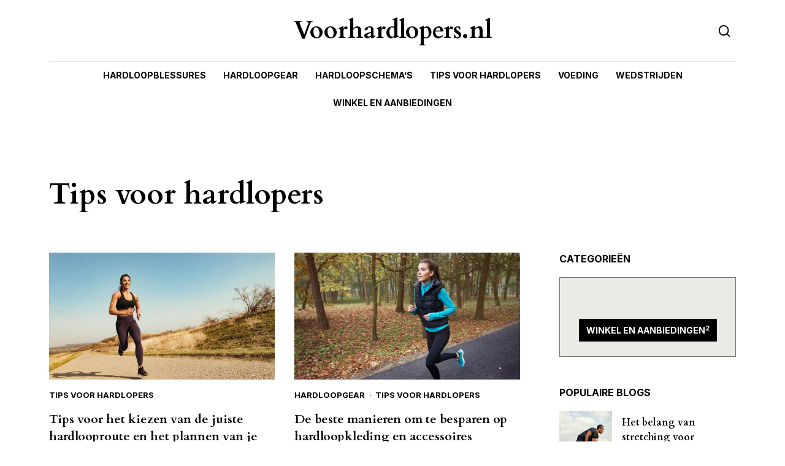

--- FILE ---
content_type: text/html; charset=UTF-8
request_url: https://www.voorhardlopers.nl/onderwerpen/tips-voor-hardlopers/
body_size: 131482
content:
<!DOCTYPE html>
<html lang="nl">
<head>
	<meta charset="UTF-8">
	<meta name="viewport" content="width=device-width, initial-scale=1">
	<meta name='robots' content='index, follow, max-image-preview:large, max-snippet:-1, max-video-preview:-1' />

	<!-- This site is optimized with the Yoast SEO plugin v20.3 - https://yoast.com/wordpress/plugins/seo/ -->
	<title>Tips voor hardlopers Archieven - Voorhardlopers.nl</title>
	<link rel="canonical" href="https://www.voorhardlopers.nl/onderwerpen/tips-voor-hardlopers/" />
	<link rel="next" href="https://www.voorhardlopers.nl/onderwerpen/tips-voor-hardlopers/page/2/" />
	<meta property="og:locale" content="nl_NL" />
	<meta property="og:type" content="article" />
	<meta property="og:title" content="Tips voor hardlopers Archieven - Voorhardlopers.nl" />
	<meta property="og:url" content="https://www.voorhardlopers.nl/onderwerpen/tips-voor-hardlopers/" />
	<meta property="og:site_name" content="Voorhardlopers.nl" />
	<meta name="twitter:card" content="summary_large_image" />
	<script type="application/ld+json" class="yoast-schema-graph">{"@context":"https://schema.org","@graph":[{"@type":"CollectionPage","@id":"https://www.voorhardlopers.nl/onderwerpen/tips-voor-hardlopers/","url":"https://www.voorhardlopers.nl/onderwerpen/tips-voor-hardlopers/","name":"Tips voor hardlopers Archieven - Voorhardlopers.nl","isPartOf":{"@id":"https://www.voorhardlopers.nl/#website"},"primaryImageOfPage":{"@id":"https://www.voorhardlopers.nl/onderwerpen/tips-voor-hardlopers/#primaryimage"},"image":{"@id":"https://www.voorhardlopers.nl/onderwerpen/tips-voor-hardlopers/#primaryimage"},"thumbnailUrl":"https://www.voorhardlopers.nl/wp-content/uploads/2023/03/juiste-hardlooproute.jpg","breadcrumb":{"@id":"https://www.voorhardlopers.nl/onderwerpen/tips-voor-hardlopers/#breadcrumb"},"inLanguage":"nl"},{"@type":"ImageObject","inLanguage":"nl","@id":"https://www.voorhardlopers.nl/onderwerpen/tips-voor-hardlopers/#primaryimage","url":"https://www.voorhardlopers.nl/wp-content/uploads/2023/03/juiste-hardlooproute.jpg","contentUrl":"https://www.voorhardlopers.nl/wp-content/uploads/2023/03/juiste-hardlooproute.jpg","width":1500,"height":1000},{"@type":"BreadcrumbList","@id":"https://www.voorhardlopers.nl/onderwerpen/tips-voor-hardlopers/#breadcrumb","itemListElement":[{"@type":"ListItem","position":1,"name":"Home","item":"https://www.voorhardlopers.nl/"},{"@type":"ListItem","position":2,"name":"Tips voor hardlopers"}]},{"@type":"WebSite","@id":"https://www.voorhardlopers.nl/#website","url":"https://www.voorhardlopers.nl/","name":"Voorhardlopers.nl","description":"Dé plek voor tips en informatie voor hardlopers","potentialAction":[{"@type":"SearchAction","target":{"@type":"EntryPoint","urlTemplate":"https://www.voorhardlopers.nl/?s={search_term_string}"},"query-input":"required name=search_term_string"}],"inLanguage":"nl"}]}</script>
	<!-- / Yoast SEO plugin. -->


<link rel="alternate" type="application/rss+xml" title="Voorhardlopers.nl &raquo; feed" href="https://www.voorhardlopers.nl/feed/" />
<link rel="alternate" type="application/rss+xml" title="Voorhardlopers.nl &raquo; reactiesfeed" href="https://www.voorhardlopers.nl/comments/feed/" />
<link rel="alternate" type="application/rss+xml" title="Voorhardlopers.nl &raquo; Tips voor hardlopers categorie feed" href="https://www.voorhardlopers.nl/onderwerpen/tips-voor-hardlopers/feed/" />
<script>
window._wpemojiSettings = {"baseUrl":"https:\/\/s.w.org\/images\/core\/emoji\/14.0.0\/72x72\/","ext":".png","svgUrl":"https:\/\/s.w.org\/images\/core\/emoji\/14.0.0\/svg\/","svgExt":".svg","source":{"concatemoji":"https:\/\/www.voorhardlopers.nl\/wp-includes\/js\/wp-emoji-release.min.js?ver=6.1.1"}};
/*! This file is auto-generated */
!function(e,a,t){var n,r,o,i=a.createElement("canvas"),p=i.getContext&&i.getContext("2d");function s(e,t){var a=String.fromCharCode,e=(p.clearRect(0,0,i.width,i.height),p.fillText(a.apply(this,e),0,0),i.toDataURL());return p.clearRect(0,0,i.width,i.height),p.fillText(a.apply(this,t),0,0),e===i.toDataURL()}function c(e){var t=a.createElement("script");t.src=e,t.defer=t.type="text/javascript",a.getElementsByTagName("head")[0].appendChild(t)}for(o=Array("flag","emoji"),t.supports={everything:!0,everythingExceptFlag:!0},r=0;r<o.length;r++)t.supports[o[r]]=function(e){if(p&&p.fillText)switch(p.textBaseline="top",p.font="600 32px Arial",e){case"flag":return s([127987,65039,8205,9895,65039],[127987,65039,8203,9895,65039])?!1:!s([55356,56826,55356,56819],[55356,56826,8203,55356,56819])&&!s([55356,57332,56128,56423,56128,56418,56128,56421,56128,56430,56128,56423,56128,56447],[55356,57332,8203,56128,56423,8203,56128,56418,8203,56128,56421,8203,56128,56430,8203,56128,56423,8203,56128,56447]);case"emoji":return!s([129777,127995,8205,129778,127999],[129777,127995,8203,129778,127999])}return!1}(o[r]),t.supports.everything=t.supports.everything&&t.supports[o[r]],"flag"!==o[r]&&(t.supports.everythingExceptFlag=t.supports.everythingExceptFlag&&t.supports[o[r]]);t.supports.everythingExceptFlag=t.supports.everythingExceptFlag&&!t.supports.flag,t.DOMReady=!1,t.readyCallback=function(){t.DOMReady=!0},t.supports.everything||(n=function(){t.readyCallback()},a.addEventListener?(a.addEventListener("DOMContentLoaded",n,!1),e.addEventListener("load",n,!1)):(e.attachEvent("onload",n),a.attachEvent("onreadystatechange",function(){"complete"===a.readyState&&t.readyCallback()})),(e=t.source||{}).concatemoji?c(e.concatemoji):e.wpemoji&&e.twemoji&&(c(e.twemoji),c(e.wpemoji)))}(window,document,window._wpemojiSettings);
</script>
<style>
img.wp-smiley,
img.emoji {
	display: inline !important;
	border: none !important;
	box-shadow: none !important;
	height: 1em !important;
	width: 1em !important;
	margin: 0 0.07em !important;
	vertical-align: -0.1em !important;
	background: none !important;
	padding: 0 !important;
}
</style>
	<link rel='stylesheet' id='wp-block-library-css' href='https://www.voorhardlopers.nl/wp-includes/css/dist/block-library/style.min.css?ver=6.1.1' media='all' />
<style id='wp-block-library-theme-inline-css'>
.wp-block-audio figcaption{color:#555;font-size:13px;text-align:center}.is-dark-theme .wp-block-audio figcaption{color:hsla(0,0%,100%,.65)}.wp-block-audio{margin:0 0 1em}.wp-block-code{border:1px solid #ccc;border-radius:4px;font-family:Menlo,Consolas,monaco,monospace;padding:.8em 1em}.wp-block-embed figcaption{color:#555;font-size:13px;text-align:center}.is-dark-theme .wp-block-embed figcaption{color:hsla(0,0%,100%,.65)}.wp-block-embed{margin:0 0 1em}.blocks-gallery-caption{color:#555;font-size:13px;text-align:center}.is-dark-theme .blocks-gallery-caption{color:hsla(0,0%,100%,.65)}.wp-block-image figcaption{color:#555;font-size:13px;text-align:center}.is-dark-theme .wp-block-image figcaption{color:hsla(0,0%,100%,.65)}.wp-block-image{margin:0 0 1em}.wp-block-pullquote{border-top:4px solid;border-bottom:4px solid;margin-bottom:1.75em;color:currentColor}.wp-block-pullquote__citation,.wp-block-pullquote cite,.wp-block-pullquote footer{color:currentColor;text-transform:uppercase;font-size:.8125em;font-style:normal}.wp-block-quote{border-left:.25em solid;margin:0 0 1.75em;padding-left:1em}.wp-block-quote cite,.wp-block-quote footer{color:currentColor;font-size:.8125em;position:relative;font-style:normal}.wp-block-quote.has-text-align-right{border-left:none;border-right:.25em solid;padding-left:0;padding-right:1em}.wp-block-quote.has-text-align-center{border:none;padding-left:0}.wp-block-quote.is-large,.wp-block-quote.is-style-large,.wp-block-quote.is-style-plain{border:none}.wp-block-search .wp-block-search__label{font-weight:700}.wp-block-search__button{border:1px solid #ccc;padding:.375em .625em}:where(.wp-block-group.has-background){padding:1.25em 2.375em}.wp-block-separator.has-css-opacity{opacity:.4}.wp-block-separator{border:none;border-bottom:2px solid;margin-left:auto;margin-right:auto}.wp-block-separator.has-alpha-channel-opacity{opacity:1}.wp-block-separator:not(.is-style-wide):not(.is-style-dots){width:100px}.wp-block-separator.has-background:not(.is-style-dots){border-bottom:none;height:1px}.wp-block-separator.has-background:not(.is-style-wide):not(.is-style-dots){height:2px}.wp-block-table{margin:"0 0 1em 0"}.wp-block-table thead{border-bottom:3px solid}.wp-block-table tfoot{border-top:3px solid}.wp-block-table td,.wp-block-table th{word-break:normal}.wp-block-table figcaption{color:#555;font-size:13px;text-align:center}.is-dark-theme .wp-block-table figcaption{color:hsla(0,0%,100%,.65)}.wp-block-video figcaption{color:#555;font-size:13px;text-align:center}.is-dark-theme .wp-block-video figcaption{color:hsla(0,0%,100%,.65)}.wp-block-video{margin:0 0 1em}.wp-block-template-part.has-background{padding:1.25em 2.375em;margin-top:0;margin-bottom:0}
</style>
<link rel='stylesheet' id='classic-theme-styles-css' href='https://www.voorhardlopers.nl/wp-includes/css/classic-themes.min.css?ver=1' media='all' />
<style id='global-styles-inline-css'>
body{--wp--preset--color--black: #000000;--wp--preset--color--cyan-bluish-gray: #abb8c3;--wp--preset--color--white: #ffffff;--wp--preset--color--pale-pink: #f78da7;--wp--preset--color--vivid-red: #cf2e2e;--wp--preset--color--luminous-vivid-orange: #ff6900;--wp--preset--color--luminous-vivid-amber: #fcb900;--wp--preset--color--light-green-cyan: #7bdcb5;--wp--preset--color--vivid-green-cyan: #00d084;--wp--preset--color--pale-cyan-blue: #8ed1fc;--wp--preset--color--vivid-cyan-blue: #0693e3;--wp--preset--color--vivid-purple: #9b51e0;--wp--preset--gradient--vivid-cyan-blue-to-vivid-purple: linear-gradient(135deg,rgba(6,147,227,1) 0%,rgb(155,81,224) 100%);--wp--preset--gradient--light-green-cyan-to-vivid-green-cyan: linear-gradient(135deg,rgb(122,220,180) 0%,rgb(0,208,130) 100%);--wp--preset--gradient--luminous-vivid-amber-to-luminous-vivid-orange: linear-gradient(135deg,rgba(252,185,0,1) 0%,rgba(255,105,0,1) 100%);--wp--preset--gradient--luminous-vivid-orange-to-vivid-red: linear-gradient(135deg,rgba(255,105,0,1) 0%,rgb(207,46,46) 100%);--wp--preset--gradient--very-light-gray-to-cyan-bluish-gray: linear-gradient(135deg,rgb(238,238,238) 0%,rgb(169,184,195) 100%);--wp--preset--gradient--cool-to-warm-spectrum: linear-gradient(135deg,rgb(74,234,220) 0%,rgb(151,120,209) 20%,rgb(207,42,186) 40%,rgb(238,44,130) 60%,rgb(251,105,98) 80%,rgb(254,248,76) 100%);--wp--preset--gradient--blush-light-purple: linear-gradient(135deg,rgb(255,206,236) 0%,rgb(152,150,240) 100%);--wp--preset--gradient--blush-bordeaux: linear-gradient(135deg,rgb(254,205,165) 0%,rgb(254,45,45) 50%,rgb(107,0,62) 100%);--wp--preset--gradient--luminous-dusk: linear-gradient(135deg,rgb(255,203,112) 0%,rgb(199,81,192) 50%,rgb(65,88,208) 100%);--wp--preset--gradient--pale-ocean: linear-gradient(135deg,rgb(255,245,203) 0%,rgb(182,227,212) 50%,rgb(51,167,181) 100%);--wp--preset--gradient--electric-grass: linear-gradient(135deg,rgb(202,248,128) 0%,rgb(113,206,126) 100%);--wp--preset--gradient--midnight: linear-gradient(135deg,rgb(2,3,129) 0%,rgb(40,116,252) 100%);--wp--preset--duotone--dark-grayscale: url('#wp-duotone-dark-grayscale');--wp--preset--duotone--grayscale: url('#wp-duotone-grayscale');--wp--preset--duotone--purple-yellow: url('#wp-duotone-purple-yellow');--wp--preset--duotone--blue-red: url('#wp-duotone-blue-red');--wp--preset--duotone--midnight: url('#wp-duotone-midnight');--wp--preset--duotone--magenta-yellow: url('#wp-duotone-magenta-yellow');--wp--preset--duotone--purple-green: url('#wp-duotone-purple-green');--wp--preset--duotone--blue-orange: url('#wp-duotone-blue-orange');--wp--preset--font-size--small: 14px;--wp--preset--font-size--medium: 20px;--wp--preset--font-size--large: 23px;--wp--preset--font-size--x-large: 42px;--wp--preset--font-size--normal: 18px;--wp--preset--font-size--huge: 35px;--wp--preset--spacing--20: 0.44rem;--wp--preset--spacing--30: 0.67rem;--wp--preset--spacing--40: 1rem;--wp--preset--spacing--50: 1.5rem;--wp--preset--spacing--60: 2.25rem;--wp--preset--spacing--70: 3.38rem;--wp--preset--spacing--80: 5.06rem;}:where(.is-layout-flex){gap: 0.5em;}body .is-layout-flow > .alignleft{float: left;margin-inline-start: 0;margin-inline-end: 2em;}body .is-layout-flow > .alignright{float: right;margin-inline-start: 2em;margin-inline-end: 0;}body .is-layout-flow > .aligncenter{margin-left: auto !important;margin-right: auto !important;}body .is-layout-constrained > .alignleft{float: left;margin-inline-start: 0;margin-inline-end: 2em;}body .is-layout-constrained > .alignright{float: right;margin-inline-start: 2em;margin-inline-end: 0;}body .is-layout-constrained > .aligncenter{margin-left: auto !important;margin-right: auto !important;}body .is-layout-constrained > :where(:not(.alignleft):not(.alignright):not(.alignfull)){max-width: var(--wp--style--global--content-size);margin-left: auto !important;margin-right: auto !important;}body .is-layout-constrained > .alignwide{max-width: var(--wp--style--global--wide-size);}body .is-layout-flex{display: flex;}body .is-layout-flex{flex-wrap: wrap;align-items: center;}body .is-layout-flex > *{margin: 0;}:where(.wp-block-columns.is-layout-flex){gap: 2em;}.has-black-color{color: var(--wp--preset--color--black) !important;}.has-cyan-bluish-gray-color{color: var(--wp--preset--color--cyan-bluish-gray) !important;}.has-white-color{color: var(--wp--preset--color--white) !important;}.has-pale-pink-color{color: var(--wp--preset--color--pale-pink) !important;}.has-vivid-red-color{color: var(--wp--preset--color--vivid-red) !important;}.has-luminous-vivid-orange-color{color: var(--wp--preset--color--luminous-vivid-orange) !important;}.has-luminous-vivid-amber-color{color: var(--wp--preset--color--luminous-vivid-amber) !important;}.has-light-green-cyan-color{color: var(--wp--preset--color--light-green-cyan) !important;}.has-vivid-green-cyan-color{color: var(--wp--preset--color--vivid-green-cyan) !important;}.has-pale-cyan-blue-color{color: var(--wp--preset--color--pale-cyan-blue) !important;}.has-vivid-cyan-blue-color{color: var(--wp--preset--color--vivid-cyan-blue) !important;}.has-vivid-purple-color{color: var(--wp--preset--color--vivid-purple) !important;}.has-black-background-color{background-color: var(--wp--preset--color--black) !important;}.has-cyan-bluish-gray-background-color{background-color: var(--wp--preset--color--cyan-bluish-gray) !important;}.has-white-background-color{background-color: var(--wp--preset--color--white) !important;}.has-pale-pink-background-color{background-color: var(--wp--preset--color--pale-pink) !important;}.has-vivid-red-background-color{background-color: var(--wp--preset--color--vivid-red) !important;}.has-luminous-vivid-orange-background-color{background-color: var(--wp--preset--color--luminous-vivid-orange) !important;}.has-luminous-vivid-amber-background-color{background-color: var(--wp--preset--color--luminous-vivid-amber) !important;}.has-light-green-cyan-background-color{background-color: var(--wp--preset--color--light-green-cyan) !important;}.has-vivid-green-cyan-background-color{background-color: var(--wp--preset--color--vivid-green-cyan) !important;}.has-pale-cyan-blue-background-color{background-color: var(--wp--preset--color--pale-cyan-blue) !important;}.has-vivid-cyan-blue-background-color{background-color: var(--wp--preset--color--vivid-cyan-blue) !important;}.has-vivid-purple-background-color{background-color: var(--wp--preset--color--vivid-purple) !important;}.has-black-border-color{border-color: var(--wp--preset--color--black) !important;}.has-cyan-bluish-gray-border-color{border-color: var(--wp--preset--color--cyan-bluish-gray) !important;}.has-white-border-color{border-color: var(--wp--preset--color--white) !important;}.has-pale-pink-border-color{border-color: var(--wp--preset--color--pale-pink) !important;}.has-vivid-red-border-color{border-color: var(--wp--preset--color--vivid-red) !important;}.has-luminous-vivid-orange-border-color{border-color: var(--wp--preset--color--luminous-vivid-orange) !important;}.has-luminous-vivid-amber-border-color{border-color: var(--wp--preset--color--luminous-vivid-amber) !important;}.has-light-green-cyan-border-color{border-color: var(--wp--preset--color--light-green-cyan) !important;}.has-vivid-green-cyan-border-color{border-color: var(--wp--preset--color--vivid-green-cyan) !important;}.has-pale-cyan-blue-border-color{border-color: var(--wp--preset--color--pale-cyan-blue) !important;}.has-vivid-cyan-blue-border-color{border-color: var(--wp--preset--color--vivid-cyan-blue) !important;}.has-vivid-purple-border-color{border-color: var(--wp--preset--color--vivid-purple) !important;}.has-vivid-cyan-blue-to-vivid-purple-gradient-background{background: var(--wp--preset--gradient--vivid-cyan-blue-to-vivid-purple) !important;}.has-light-green-cyan-to-vivid-green-cyan-gradient-background{background: var(--wp--preset--gradient--light-green-cyan-to-vivid-green-cyan) !important;}.has-luminous-vivid-amber-to-luminous-vivid-orange-gradient-background{background: var(--wp--preset--gradient--luminous-vivid-amber-to-luminous-vivid-orange) !important;}.has-luminous-vivid-orange-to-vivid-red-gradient-background{background: var(--wp--preset--gradient--luminous-vivid-orange-to-vivid-red) !important;}.has-very-light-gray-to-cyan-bluish-gray-gradient-background{background: var(--wp--preset--gradient--very-light-gray-to-cyan-bluish-gray) !important;}.has-cool-to-warm-spectrum-gradient-background{background: var(--wp--preset--gradient--cool-to-warm-spectrum) !important;}.has-blush-light-purple-gradient-background{background: var(--wp--preset--gradient--blush-light-purple) !important;}.has-blush-bordeaux-gradient-background{background: var(--wp--preset--gradient--blush-bordeaux) !important;}.has-luminous-dusk-gradient-background{background: var(--wp--preset--gradient--luminous-dusk) !important;}.has-pale-ocean-gradient-background{background: var(--wp--preset--gradient--pale-ocean) !important;}.has-electric-grass-gradient-background{background: var(--wp--preset--gradient--electric-grass) !important;}.has-midnight-gradient-background{background: var(--wp--preset--gradient--midnight) !important;}.has-small-font-size{font-size: var(--wp--preset--font-size--small) !important;}.has-medium-font-size{font-size: var(--wp--preset--font-size--medium) !important;}.has-large-font-size{font-size: var(--wp--preset--font-size--large) !important;}.has-x-large-font-size{font-size: var(--wp--preset--font-size--x-large) !important;}
.wp-block-navigation a:where(:not(.wp-element-button)){color: inherit;}
:where(.wp-block-columns.is-layout-flex){gap: 2em;}
.wp-block-pullquote{font-size: 1.5em;line-height: 1.6;}
</style>
<link rel='stylesheet' id='contact-form-7-css' href='https://www.voorhardlopers.nl/wp-content/plugins/contact-form-7/includes/css/styles.css?ver=5.7.4' media='all' />
<link rel='stylesheet' id='wordpress-popular-posts-css-css' href='https://www.voorhardlopers.nl/wp-content/plugins/wordpress-popular-posts/assets/css/wpp.css?ver=6.1.1' media='all' />
<link rel='stylesheet' id='bootstrap-css' href='https://www.voorhardlopers.nl/wp-content/themes/nomady/vendors/bootstrap/bootstrap.min.css?ver=4.5.3' media='all' />
<link rel='stylesheet' id='flickity-css' href='https://www.voorhardlopers.nl/wp-content/themes/nomady/vendors/flickity/flickity.min.css?ver=2.1.2' media='all' />
<link rel='stylesheet' id='photoswipe-css' href='https://www.voorhardlopers.nl/wp-content/themes/nomady/vendors/photoswipe/photoswipe.css?ver=4.1.3' media='all' />
<link rel='stylesheet' id='photoswipe-skin-css' href='https://www.voorhardlopers.nl/wp-content/themes/nomady/vendors/photoswipe/default-skin/default-skin.css?ver=4.1.3' media='all' />
<link rel='stylesheet' id='slick-css' href='https://www.voorhardlopers.nl/wp-content/themes/nomady/vendors/slick/slick.css?ver=1.8.0' media='all' />
<link rel='stylesheet' id='swiper-css' href='https://www.voorhardlopers.nl/wp-content/plugins/elementor/assets/lib/swiper/v8/css/swiper.min.css?ver=8.4.5' media='all' />
<link rel='stylesheet' id='nomady-css' href='https://www.voorhardlopers.nl/wp-content/themes/nomady/style.css?ver=1.1.8' media='all' />
<script src='https://www.voorhardlopers.nl/wp-includes/js/jquery/jquery.min.js?ver=3.6.1' id='jquery-core-js'></script>
<script src='https://www.voorhardlopers.nl/wp-includes/js/jquery/jquery-migrate.min.js?ver=3.3.2' id='jquery-migrate-js'></script>
<script id='wpp-json' type="application/json">
{"sampling_active":0,"sampling_rate":100,"ajax_url":"https:\/\/www.voorhardlopers.nl\/wp-json\/wordpress-popular-posts\/v1\/popular-posts","api_url":"https:\/\/www.voorhardlopers.nl\/wp-json\/wordpress-popular-posts","ID":0,"token":"a0ad89adc4","lang":0,"debug":0}
</script>
<script src='https://www.voorhardlopers.nl/wp-content/plugins/wordpress-popular-posts/assets/js/wpp.min.js?ver=6.1.1' id='wpp-js-js'></script>
<link rel="https://api.w.org/" href="https://www.voorhardlopers.nl/wp-json/" /><link rel="alternate" type="application/json" href="https://www.voorhardlopers.nl/wp-json/wp/v2/categories/78" /><link rel="EditURI" type="application/rsd+xml" title="RSD" href="https://www.voorhardlopers.nl/xmlrpc.php?rsd" />
<link rel="wlwmanifest" type="application/wlwmanifest+xml" href="https://www.voorhardlopers.nl/wp-includes/wlwmanifest.xml" />
<meta name="generator" content="WordPress 6.1.1" />
            <style id="wpp-loading-animation-styles">@-webkit-keyframes bgslide{from{background-position-x:0}to{background-position-x:-200%}}@keyframes bgslide{from{background-position-x:0}to{background-position-x:-200%}}.wpp-widget-placeholder,.wpp-widget-block-placeholder{margin:0 auto;width:60px;height:3px;background:#dd3737;background:linear-gradient(90deg,#dd3737 0%,#571313 10%,#dd3737 100%);background-size:200% auto;border-radius:3px;-webkit-animation:bgslide 1s infinite linear;animation:bgslide 1s infinite linear}</style>
            <meta name="generator" content="Elementor 3.11.5; features: e_dom_optimization, e_optimized_assets_loading, e_optimized_css_loading, a11y_improvements, additional_custom_breakpoints; settings: css_print_method-external, google_font-enabled, font_display-swap">
<link rel="icon" href="https://www.voorhardlopers.nl/wp-content/uploads/2023/03/cropped-run-32x32.png" sizes="32x32" />
<link rel="icon" href="https://www.voorhardlopers.nl/wp-content/uploads/2023/03/cropped-run-192x192.png" sizes="192x192" />
<link rel="apple-touch-icon" href="https://www.voorhardlopers.nl/wp-content/uploads/2023/03/cropped-run-180x180.png" />
<meta name="msapplication-TileImage" content="https://www.voorhardlopers.nl/wp-content/uploads/2023/03/cropped-run-270x270.png" />
		<style id="wp-custom-css">
			.st-breadcrumbs, .st-breadcrumbs-default {
	display:none;
}

.post-author-avatar img{
	display:none;
}		</style>
		<style id="nomady-inline-css">
    			.post-body-copy .has-drop-cap:first-letter {
    				font-size: 5.6em;
    				line-height: 0.75;
    				margin-top: 0.10267857142857em;
    			}
    			@media (min-width: 576px) {
    				.post-body-copy .has-drop-cap:first-letter {
    					font-size: 5.8666666666667em;
    					line-height: 0.75;
    					margin-top: 0.10369318181818em;
    				}
    			}.post-navigation .nav-previous a:before { background-image: url("https://www.voorhardlopers.nl/wp-content/themes/nomady/assets/svg-icons/arrow-left.svg"); }.post-navigation .nav-next a:before { background-image: url("https://www.voorhardlopers.nl/wp-content/themes/nomady/assets/svg-icons/arrow-right.svg"); }.comments-area .comment-body .comment-reply-link:before { background-image: url("https://www.voorhardlopers.nl/wp-content/themes/nomady/assets/svg-icons/reply.svg"); }.comments-area .comment.bypostauthor .comment-author .fn:after { content: "Auteur"; }</style><style id="kirki-inline-styles">.primary-color, .st-btn-primary:hover, .st-btn-primary:focus, .st-btn-primary:active, a.st-btn-primary:hover, a.st-btn-primary:focus, a.st-btn-primary:active, .st-btn-secondary, a.st-btn-secondary, .st-btn-secondary:disabled, .st-btn-secondary.disabled, a.st-btn-secondary.disabled, .mnmd-post-block-indexed .post-item .post-index span, .widget.popular-posts .wpp-list:not(.wpp-list-with-thumbnails) > li:before, .comment-form .form-submit input.submit:hover, .comment-form .form-submit input.submit:focus, .comment-form .form-submit input.submit:active{color:#38524f;}.primary-color-bg, .st-btn-primary, a.st-btn-primary, .st-btn-secondary:hover, .st-btn-secondary:focus, .st-btn-secondary:active, a.st-btn-secondary:hover, a.st-btn-secondary:focus, a.st-btn-secondary:active, .btn.st-btn-outline:before, .links-section-default.links-section-3-column .link-item-text:before, .link-item-b:hover:before, .link-item-c:hover:before, .comment-form .form-submit input.submit, .comment-form .form-submit input.submit, .comment-form .form-submit input.submit{background-color:#38524f;}.st-btn-primary, a.st-btn-primary, .st-btn-primary:hover, .st-btn-primary:focus, .st-btn-primary:active, a.st-btn-primary:hover, a.st-btn-primary:focus, a.st-btn-primary:active, .st-btn-secondary, a.st-btn-secondary, .st-btn-secondary:hover, .st-btn-secondary:focus, .st-btn-secondary:active, .st-btn-secondary:disabled, .st-btn-secondary.disabled, a.btn.st-btn-secondary.disabled, .category-item-c:hover .category-item-inner, .mnmd-post-block-indexed .post-item .post-index.post-index-circle span, .comment-form .form-submit input.submit, .comment-form .form-submit input.submit:hover, .comment-form .form-submit input.submit:focus, .comment-form .form-submit input.submit:active{border-color:#38524f;}.post-card-background.has-post-thumbnail.sticky .post-title a{background:linear-gradient(180deg, rgba(255,255,255,0) 65%, #38524f 65%);;}.secondary-color{color:#ebeae4;}.st-btn-primary:hover, .st-btn-primary:focus, .st-btn-primary:active, a.st-btn-primary:hover, a.st-btn-primary:focus, a.st-btn-primary:active, .st-btn-secondary, a.st-btn-secondary, .st-btn-secondary:disabled, .st-btn-secondary.disabled, a.st-btn-secondary.disabled, .comments-number-bubble, .category-item-a, .widget_calendar caption, .wp-block-calendar table caption, .widget_calendar #today:before, .wp-block-calendar #today:before, .widget_search .search-submit, .wp-block-search .wp-block-search__button, .comment-form .form-submit input.submit:hover, .comment-form .form-submit input.submit:focus, .comment-form .form-submit input.submit:active, .mnmd-offcanvas .offcanvas-social, .single-related-posts-section.mnmd-section-has-background .mnmd-section-background{background-color:#ebeae4;}.comments-number-bubble:after{border-top-color:#ebeae4;}.post-item.sticky .post-title a{background:linear-gradient(180deg, rgba(255,255,255,0) 65%, #ebeae4 65%);;}.mnmd-post-block-indexed .post-item .post-index{-webkit-text-shadow:.2em .2em #ebeae4;;-moz-text-shadow:.2em .2em #ebeae4;;text-shadow:.2em .2em #ebeae4;;}body, .font-default, .widget-calendar, .wp-block-calendar, .wp-block-tag-cloud a, .elementor-widget-text-editor{font-family:Inter;font-weight:400;}.navigation, .font-navigation{font-family:Inter;font-weight:400;}h1, h2, h3, h4, h5, h6, .h1, .h2, .h3, .h4, .h5, .h6, .heading-font, .font-heading, .comment-author .fn, .widget_calendar caption, .wp-block-calendar table caption, .wp-block-latest-comments__comment-meta, .widget_recent_entries li a, .wp-block-latest-posts li a, .widget_pages ul, .widget_rss li a, .wp-block-rss__item-title{font-family:Cardo;font-weight:700;}label, button, input[type=submit], figcaption, .navbar-btn, .font-meta, .meta-font, .post-meta, .post-tag, .category-item-title, .post-read-more, .comment-reply-title, .comment-meta, .comment .reply, .comments-area .comment.bypostauthor .comment-author .fn:after, .wp-caption, .gallery-caption, .widget-title, .btn, .mnmd-section-heading, .widget_archive ul, .widget_archive select, .wp-block-archives, .wp-block-archives-dropdown select, .wp-block-button__link, .widget_categories ul, .widget_categories select, .wp-block-categories, .wp-block-categories select, .wp-block-file__button, .wp-block-quote__citation, .wp-block-quote cite, .wp-block-quote footer, .wp-block-pullquote p, .wp-block-pullquote__citation, .wp-block-pullquote cite, .wp-block-pullquote footer, .wp-block-latest-comments__comment-date, .widget_meta ul, .widget_nav_menu ul, .widget_recent_entries .post-date, .wp-block-latest-posts__post-author, .wp-block-latest-posts__post-date, .wp-block-rss__item-author, .wp-block-rss__item-publish-date, .wp-block-search__button{font-family:Inter;font-weight:400;}.font-body-text{font-family:Inter;font-size:18px;font-weight:400;line-height:1.7;}.has-small-font-size{font-size:calc(18px * .8);}.has-large-font-size{font-size:calc(18px * 1.25);}.has-huge-font-size{font-size:calc(18px * 1.953);}.post-lead{font-size:calc(18px * 1.125);line-height:calc(1.7 * .9375);}.site-header:not(.site-header-fixed) .site-header-logo .site-branding-image img{width:300px;}.site-header:not(.site-header-fixed) .site-header-logo{padding-top:0px;}.site-header-fixed .site-header-logo .site-branding-image img{height:50px;}.offcanvas-logo .site-branding-image{padding-top:0px;padding-bottom:0px;padding-left:0px;padding-right:0px;}.site-footer-content{background:#f5f5f5;background-color:#f5f5f5;background-repeat:no-repeat;background-position:center center;background-attachment:scroll;-webkit-background-size:cover;-moz-background-size:cover;-ms-background-size:cover;-o-background-size:cover;background-size:cover;}.single-related-posts-section.mnmd-section-has-background .mnmd-section-background{background:rgba(245,245,245,1);background-color:rgba(245,245,245,1);background-repeat:no-repeat;background-position:center center;background-attachment:scroll;-webkit-background-size:cover;-moz-background-size:cover;-ms-background-size:cover;-o-background-size:cover;background-size:cover;}@media (max-width: 575.98px){.font-body-text{font-size:16px;line-height:1.6;}.has-small-font-size{font-size:calc(16px * .8);}.has-large-font-size{font-size:calc(16px * 1.25);}.has-huge-font-size{font-size:calc(16px * 1.953);}.post-lead{font-size:calc(16px * 1.125);line-height:calc(1.6 * .9375);}.site-header:not(.site-header-fixed) .site-header-logo .site-branding-image img{width:80px;}.site-header:not(.site-header-fixed) .site-header-logo{padding-top:0px;padding-bottom:0px;padding-left:0px;padding-right:0px;}}@media (min-width: 576px) and (max-width: 1199.98px){.site-header:not(.site-header-fixed) .site-header-logo .site-branding-image img{width:200px;}}@media (max-width: 1199.98px){.site-header:not(.site-header-fixed) .site-header-logo{padding-top:0px;padding-bottom:0px;padding-left:0px;padding-right:0px;}}/* cyrillic-ext */
@font-face {
  font-family: 'Inter';
  font-style: normal;
  font-weight: 300;
  font-display: swap;
  src: url(https://www.voorhardlopers.nl/wp-content/fonts/inter/font) format('woff');
  unicode-range: U+0460-052F, U+1C80-1C8A, U+20B4, U+2DE0-2DFF, U+A640-A69F, U+FE2E-FE2F;
}
/* cyrillic */
@font-face {
  font-family: 'Inter';
  font-style: normal;
  font-weight: 300;
  font-display: swap;
  src: url(https://www.voorhardlopers.nl/wp-content/fonts/inter/font) format('woff');
  unicode-range: U+0301, U+0400-045F, U+0490-0491, U+04B0-04B1, U+2116;
}
/* greek-ext */
@font-face {
  font-family: 'Inter';
  font-style: normal;
  font-weight: 300;
  font-display: swap;
  src: url(https://www.voorhardlopers.nl/wp-content/fonts/inter/font) format('woff');
  unicode-range: U+1F00-1FFF;
}
/* greek */
@font-face {
  font-family: 'Inter';
  font-style: normal;
  font-weight: 300;
  font-display: swap;
  src: url(https://www.voorhardlopers.nl/wp-content/fonts/inter/font) format('woff');
  unicode-range: U+0370-0377, U+037A-037F, U+0384-038A, U+038C, U+038E-03A1, U+03A3-03FF;
}
/* vietnamese */
@font-face {
  font-family: 'Inter';
  font-style: normal;
  font-weight: 300;
  font-display: swap;
  src: url(https://www.voorhardlopers.nl/wp-content/fonts/inter/font) format('woff');
  unicode-range: U+0102-0103, U+0110-0111, U+0128-0129, U+0168-0169, U+01A0-01A1, U+01AF-01B0, U+0300-0301, U+0303-0304, U+0308-0309, U+0323, U+0329, U+1EA0-1EF9, U+20AB;
}
/* latin-ext */
@font-face {
  font-family: 'Inter';
  font-style: normal;
  font-weight: 300;
  font-display: swap;
  src: url(https://www.voorhardlopers.nl/wp-content/fonts/inter/font) format('woff');
  unicode-range: U+0100-02BA, U+02BD-02C5, U+02C7-02CC, U+02CE-02D7, U+02DD-02FF, U+0304, U+0308, U+0329, U+1D00-1DBF, U+1E00-1E9F, U+1EF2-1EFF, U+2020, U+20A0-20AB, U+20AD-20C0, U+2113, U+2C60-2C7F, U+A720-A7FF;
}
/* latin */
@font-face {
  font-family: 'Inter';
  font-style: normal;
  font-weight: 300;
  font-display: swap;
  src: url(https://www.voorhardlopers.nl/wp-content/fonts/inter/font) format('woff');
  unicode-range: U+0000-00FF, U+0131, U+0152-0153, U+02BB-02BC, U+02C6, U+02DA, U+02DC, U+0304, U+0308, U+0329, U+2000-206F, U+20AC, U+2122, U+2191, U+2193, U+2212, U+2215, U+FEFF, U+FFFD;
}
/* cyrillic-ext */
@font-face {
  font-family: 'Inter';
  font-style: normal;
  font-weight: 400;
  font-display: swap;
  src: url(https://www.voorhardlopers.nl/wp-content/fonts/inter/font) format('woff');
  unicode-range: U+0460-052F, U+1C80-1C8A, U+20B4, U+2DE0-2DFF, U+A640-A69F, U+FE2E-FE2F;
}
/* cyrillic */
@font-face {
  font-family: 'Inter';
  font-style: normal;
  font-weight: 400;
  font-display: swap;
  src: url(https://www.voorhardlopers.nl/wp-content/fonts/inter/font) format('woff');
  unicode-range: U+0301, U+0400-045F, U+0490-0491, U+04B0-04B1, U+2116;
}
/* greek-ext */
@font-face {
  font-family: 'Inter';
  font-style: normal;
  font-weight: 400;
  font-display: swap;
  src: url(https://www.voorhardlopers.nl/wp-content/fonts/inter/font) format('woff');
  unicode-range: U+1F00-1FFF;
}
/* greek */
@font-face {
  font-family: 'Inter';
  font-style: normal;
  font-weight: 400;
  font-display: swap;
  src: url(https://www.voorhardlopers.nl/wp-content/fonts/inter/font) format('woff');
  unicode-range: U+0370-0377, U+037A-037F, U+0384-038A, U+038C, U+038E-03A1, U+03A3-03FF;
}
/* vietnamese */
@font-face {
  font-family: 'Inter';
  font-style: normal;
  font-weight: 400;
  font-display: swap;
  src: url(https://www.voorhardlopers.nl/wp-content/fonts/inter/font) format('woff');
  unicode-range: U+0102-0103, U+0110-0111, U+0128-0129, U+0168-0169, U+01A0-01A1, U+01AF-01B0, U+0300-0301, U+0303-0304, U+0308-0309, U+0323, U+0329, U+1EA0-1EF9, U+20AB;
}
/* latin-ext */
@font-face {
  font-family: 'Inter';
  font-style: normal;
  font-weight: 400;
  font-display: swap;
  src: url(https://www.voorhardlopers.nl/wp-content/fonts/inter/font) format('woff');
  unicode-range: U+0100-02BA, U+02BD-02C5, U+02C7-02CC, U+02CE-02D7, U+02DD-02FF, U+0304, U+0308, U+0329, U+1D00-1DBF, U+1E00-1E9F, U+1EF2-1EFF, U+2020, U+20A0-20AB, U+20AD-20C0, U+2113, U+2C60-2C7F, U+A720-A7FF;
}
/* latin */
@font-face {
  font-family: 'Inter';
  font-style: normal;
  font-weight: 400;
  font-display: swap;
  src: url(https://www.voorhardlopers.nl/wp-content/fonts/inter/font) format('woff');
  unicode-range: U+0000-00FF, U+0131, U+0152-0153, U+02BB-02BC, U+02C6, U+02DA, U+02DC, U+0304, U+0308, U+0329, U+2000-206F, U+20AC, U+2122, U+2191, U+2193, U+2212, U+2215, U+FEFF, U+FFFD;
}
/* cyrillic-ext */
@font-face {
  font-family: 'Inter';
  font-style: normal;
  font-weight: 700;
  font-display: swap;
  src: url(https://www.voorhardlopers.nl/wp-content/fonts/inter/font) format('woff');
  unicode-range: U+0460-052F, U+1C80-1C8A, U+20B4, U+2DE0-2DFF, U+A640-A69F, U+FE2E-FE2F;
}
/* cyrillic */
@font-face {
  font-family: 'Inter';
  font-style: normal;
  font-weight: 700;
  font-display: swap;
  src: url(https://www.voorhardlopers.nl/wp-content/fonts/inter/font) format('woff');
  unicode-range: U+0301, U+0400-045F, U+0490-0491, U+04B0-04B1, U+2116;
}
/* greek-ext */
@font-face {
  font-family: 'Inter';
  font-style: normal;
  font-weight: 700;
  font-display: swap;
  src: url(https://www.voorhardlopers.nl/wp-content/fonts/inter/font) format('woff');
  unicode-range: U+1F00-1FFF;
}
/* greek */
@font-face {
  font-family: 'Inter';
  font-style: normal;
  font-weight: 700;
  font-display: swap;
  src: url(https://www.voorhardlopers.nl/wp-content/fonts/inter/font) format('woff');
  unicode-range: U+0370-0377, U+037A-037F, U+0384-038A, U+038C, U+038E-03A1, U+03A3-03FF;
}
/* vietnamese */
@font-face {
  font-family: 'Inter';
  font-style: normal;
  font-weight: 700;
  font-display: swap;
  src: url(https://www.voorhardlopers.nl/wp-content/fonts/inter/font) format('woff');
  unicode-range: U+0102-0103, U+0110-0111, U+0128-0129, U+0168-0169, U+01A0-01A1, U+01AF-01B0, U+0300-0301, U+0303-0304, U+0308-0309, U+0323, U+0329, U+1EA0-1EF9, U+20AB;
}
/* latin-ext */
@font-face {
  font-family: 'Inter';
  font-style: normal;
  font-weight: 700;
  font-display: swap;
  src: url(https://www.voorhardlopers.nl/wp-content/fonts/inter/font) format('woff');
  unicode-range: U+0100-02BA, U+02BD-02C5, U+02C7-02CC, U+02CE-02D7, U+02DD-02FF, U+0304, U+0308, U+0329, U+1D00-1DBF, U+1E00-1E9F, U+1EF2-1EFF, U+2020, U+20A0-20AB, U+20AD-20C0, U+2113, U+2C60-2C7F, U+A720-A7FF;
}
/* latin */
@font-face {
  font-family: 'Inter';
  font-style: normal;
  font-weight: 700;
  font-display: swap;
  src: url(https://www.voorhardlopers.nl/wp-content/fonts/inter/font) format('woff');
  unicode-range: U+0000-00FF, U+0131, U+0152-0153, U+02BB-02BC, U+02C6, U+02DA, U+02DC, U+0304, U+0308, U+0329, U+2000-206F, U+20AC, U+2122, U+2191, U+2193, U+2212, U+2215, U+FEFF, U+FFFD;
}/* gothic */
@font-face {
  font-family: 'Cardo';
  font-style: italic;
  font-weight: 400;
  font-display: swap;
  src: url(https://www.voorhardlopers.nl/wp-content/fonts/cardo/font) format('woff');
  unicode-range: U+0304-0305, U+0308, U+0331, U+10330-1034A;
}
/* greek-ext */
@font-face {
  font-family: 'Cardo';
  font-style: italic;
  font-weight: 400;
  font-display: swap;
  src: url(https://www.voorhardlopers.nl/wp-content/fonts/cardo/font) format('woff');
  unicode-range: U+1F00-1FFF;
}
/* greek */
@font-face {
  font-family: 'Cardo';
  font-style: italic;
  font-weight: 400;
  font-display: swap;
  src: url(https://www.voorhardlopers.nl/wp-content/fonts/cardo/font) format('woff');
  unicode-range: U+0370-0377, U+037A-037F, U+0384-038A, U+038C, U+038E-03A1, U+03A3-03FF;
}
/* hebrew */
@font-face {
  font-family: 'Cardo';
  font-style: italic;
  font-weight: 400;
  font-display: swap;
  src: url(https://www.voorhardlopers.nl/wp-content/fonts/cardo/font) format('woff');
  unicode-range: U+0307-0308, U+0590-05FF, U+200C-2010, U+20AA, U+25CC, U+FB1D-FB4F;
}
/* old-italic */
@font-face {
  font-family: 'Cardo';
  font-style: italic;
  font-weight: 400;
  font-display: swap;
  src: url(https://www.voorhardlopers.nl/wp-content/fonts/cardo/font) format('woff');
  unicode-range: U+10300-1032F;
}
/* runic */
@font-face {
  font-family: 'Cardo';
  font-style: italic;
  font-weight: 400;
  font-display: swap;
  src: url(https://www.voorhardlopers.nl/wp-content/fonts/cardo/font) format('woff');
  unicode-range: U+16A0-16F8;
}
/* latin-ext */
@font-face {
  font-family: 'Cardo';
  font-style: italic;
  font-weight: 400;
  font-display: swap;
  src: url(https://www.voorhardlopers.nl/wp-content/fonts/cardo/font) format('woff');
  unicode-range: U+0100-02BA, U+02BD-02C5, U+02C7-02CC, U+02CE-02D7, U+02DD-02FF, U+0304, U+0308, U+0329, U+1D00-1DBF, U+1E00-1E9F, U+1EF2-1EFF, U+2020, U+20A0-20AB, U+20AD-20C0, U+2113, U+2C60-2C7F, U+A720-A7FF;
}
/* latin */
@font-face {
  font-family: 'Cardo';
  font-style: italic;
  font-weight: 400;
  font-display: swap;
  src: url(https://www.voorhardlopers.nl/wp-content/fonts/cardo/font) format('woff');
  unicode-range: U+0000-00FF, U+0131, U+0152-0153, U+02BB-02BC, U+02C6, U+02DA, U+02DC, U+0304, U+0308, U+0329, U+2000-206F, U+20AC, U+2122, U+2191, U+2193, U+2212, U+2215, U+FEFF, U+FFFD;
}
/* gothic */
@font-face {
  font-family: 'Cardo';
  font-style: normal;
  font-weight: 400;
  font-display: swap;
  src: url(https://www.voorhardlopers.nl/wp-content/fonts/cardo/font) format('woff');
  unicode-range: U+0304-0305, U+0308, U+0331, U+10330-1034A;
}
/* greek-ext */
@font-face {
  font-family: 'Cardo';
  font-style: normal;
  font-weight: 400;
  font-display: swap;
  src: url(https://www.voorhardlopers.nl/wp-content/fonts/cardo/font) format('woff');
  unicode-range: U+1F00-1FFF;
}
/* greek */
@font-face {
  font-family: 'Cardo';
  font-style: normal;
  font-weight: 400;
  font-display: swap;
  src: url(https://www.voorhardlopers.nl/wp-content/fonts/cardo/font) format('woff');
  unicode-range: U+0370-0377, U+037A-037F, U+0384-038A, U+038C, U+038E-03A1, U+03A3-03FF;
}
/* hebrew */
@font-face {
  font-family: 'Cardo';
  font-style: normal;
  font-weight: 400;
  font-display: swap;
  src: url(https://www.voorhardlopers.nl/wp-content/fonts/cardo/font) format('woff');
  unicode-range: U+0307-0308, U+0590-05FF, U+200C-2010, U+20AA, U+25CC, U+FB1D-FB4F;
}
/* old-italic */
@font-face {
  font-family: 'Cardo';
  font-style: normal;
  font-weight: 400;
  font-display: swap;
  src: url(https://www.voorhardlopers.nl/wp-content/fonts/cardo/font) format('woff');
  unicode-range: U+10300-1032F;
}
/* runic */
@font-face {
  font-family: 'Cardo';
  font-style: normal;
  font-weight: 400;
  font-display: swap;
  src: url(https://www.voorhardlopers.nl/wp-content/fonts/cardo/font) format('woff');
  unicode-range: U+16A0-16F8;
}
/* latin-ext */
@font-face {
  font-family: 'Cardo';
  font-style: normal;
  font-weight: 400;
  font-display: swap;
  src: url(https://www.voorhardlopers.nl/wp-content/fonts/cardo/font) format('woff');
  unicode-range: U+0100-02BA, U+02BD-02C5, U+02C7-02CC, U+02CE-02D7, U+02DD-02FF, U+0304, U+0308, U+0329, U+1D00-1DBF, U+1E00-1E9F, U+1EF2-1EFF, U+2020, U+20A0-20AB, U+20AD-20C0, U+2113, U+2C60-2C7F, U+A720-A7FF;
}
/* latin */
@font-face {
  font-family: 'Cardo';
  font-style: normal;
  font-weight: 400;
  font-display: swap;
  src: url(https://www.voorhardlopers.nl/wp-content/fonts/cardo/font) format('woff');
  unicode-range: U+0000-00FF, U+0131, U+0152-0153, U+02BB-02BC, U+02C6, U+02DA, U+02DC, U+0304, U+0308, U+0329, U+2000-206F, U+20AC, U+2122, U+2191, U+2193, U+2212, U+2215, U+FEFF, U+FFFD;
}
/* gothic */
@font-face {
  font-family: 'Cardo';
  font-style: normal;
  font-weight: 700;
  font-display: swap;
  src: url(https://www.voorhardlopers.nl/wp-content/fonts/cardo/font) format('woff');
  unicode-range: U+0304-0305, U+0308, U+0331, U+10330-1034A;
}
/* greek-ext */
@font-face {
  font-family: 'Cardo';
  font-style: normal;
  font-weight: 700;
  font-display: swap;
  src: url(https://www.voorhardlopers.nl/wp-content/fonts/cardo/font) format('woff');
  unicode-range: U+1F00-1FFF;
}
/* greek */
@font-face {
  font-family: 'Cardo';
  font-style: normal;
  font-weight: 700;
  font-display: swap;
  src: url(https://www.voorhardlopers.nl/wp-content/fonts/cardo/font) format('woff');
  unicode-range: U+0370-0377, U+037A-037F, U+0384-038A, U+038C, U+038E-03A1, U+03A3-03FF;
}
/* hebrew */
@font-face {
  font-family: 'Cardo';
  font-style: normal;
  font-weight: 700;
  font-display: swap;
  src: url(https://www.voorhardlopers.nl/wp-content/fonts/cardo/font) format('woff');
  unicode-range: U+0307-0308, U+0590-05FF, U+200C-2010, U+20AA, U+25CC, U+FB1D-FB4F;
}
/* old-italic */
@font-face {
  font-family: 'Cardo';
  font-style: normal;
  font-weight: 700;
  font-display: swap;
  src: url(https://www.voorhardlopers.nl/wp-content/fonts/cardo/font) format('woff');
  unicode-range: U+10300-1032F;
}
/* runic */
@font-face {
  font-family: 'Cardo';
  font-style: normal;
  font-weight: 700;
  font-display: swap;
  src: url(https://www.voorhardlopers.nl/wp-content/fonts/cardo/font) format('woff');
  unicode-range: U+16A0-16F8;
}
/* latin-ext */
@font-face {
  font-family: 'Cardo';
  font-style: normal;
  font-weight: 700;
  font-display: swap;
  src: url(https://www.voorhardlopers.nl/wp-content/fonts/cardo/font) format('woff');
  unicode-range: U+0100-02BA, U+02BD-02C5, U+02C7-02CC, U+02CE-02D7, U+02DD-02FF, U+0304, U+0308, U+0329, U+1D00-1DBF, U+1E00-1E9F, U+1EF2-1EFF, U+2020, U+20A0-20AB, U+20AD-20C0, U+2113, U+2C60-2C7F, U+A720-A7FF;
}
/* latin */
@font-face {
  font-family: 'Cardo';
  font-style: normal;
  font-weight: 700;
  font-display: swap;
  src: url(https://www.voorhardlopers.nl/wp-content/fonts/cardo/font) format('woff');
  unicode-range: U+0000-00FF, U+0131, U+0152-0153, U+02BB-02BC, U+02C6, U+02DA, U+02DC, U+0304, U+0308, U+0329, U+2000-206F, U+20AC, U+2122, U+2191, U+2193, U+2212, U+2215, U+FEFF, U+FFFD;
}/* cyrillic-ext */
@font-face {
  font-family: 'Inter';
  font-style: normal;
  font-weight: 300;
  font-display: swap;
  src: url(https://www.voorhardlopers.nl/wp-content/fonts/inter/font) format('woff');
  unicode-range: U+0460-052F, U+1C80-1C8A, U+20B4, U+2DE0-2DFF, U+A640-A69F, U+FE2E-FE2F;
}
/* cyrillic */
@font-face {
  font-family: 'Inter';
  font-style: normal;
  font-weight: 300;
  font-display: swap;
  src: url(https://www.voorhardlopers.nl/wp-content/fonts/inter/font) format('woff');
  unicode-range: U+0301, U+0400-045F, U+0490-0491, U+04B0-04B1, U+2116;
}
/* greek-ext */
@font-face {
  font-family: 'Inter';
  font-style: normal;
  font-weight: 300;
  font-display: swap;
  src: url(https://www.voorhardlopers.nl/wp-content/fonts/inter/font) format('woff');
  unicode-range: U+1F00-1FFF;
}
/* greek */
@font-face {
  font-family: 'Inter';
  font-style: normal;
  font-weight: 300;
  font-display: swap;
  src: url(https://www.voorhardlopers.nl/wp-content/fonts/inter/font) format('woff');
  unicode-range: U+0370-0377, U+037A-037F, U+0384-038A, U+038C, U+038E-03A1, U+03A3-03FF;
}
/* vietnamese */
@font-face {
  font-family: 'Inter';
  font-style: normal;
  font-weight: 300;
  font-display: swap;
  src: url(https://www.voorhardlopers.nl/wp-content/fonts/inter/font) format('woff');
  unicode-range: U+0102-0103, U+0110-0111, U+0128-0129, U+0168-0169, U+01A0-01A1, U+01AF-01B0, U+0300-0301, U+0303-0304, U+0308-0309, U+0323, U+0329, U+1EA0-1EF9, U+20AB;
}
/* latin-ext */
@font-face {
  font-family: 'Inter';
  font-style: normal;
  font-weight: 300;
  font-display: swap;
  src: url(https://www.voorhardlopers.nl/wp-content/fonts/inter/font) format('woff');
  unicode-range: U+0100-02BA, U+02BD-02C5, U+02C7-02CC, U+02CE-02D7, U+02DD-02FF, U+0304, U+0308, U+0329, U+1D00-1DBF, U+1E00-1E9F, U+1EF2-1EFF, U+2020, U+20A0-20AB, U+20AD-20C0, U+2113, U+2C60-2C7F, U+A720-A7FF;
}
/* latin */
@font-face {
  font-family: 'Inter';
  font-style: normal;
  font-weight: 300;
  font-display: swap;
  src: url(https://www.voorhardlopers.nl/wp-content/fonts/inter/font) format('woff');
  unicode-range: U+0000-00FF, U+0131, U+0152-0153, U+02BB-02BC, U+02C6, U+02DA, U+02DC, U+0304, U+0308, U+0329, U+2000-206F, U+20AC, U+2122, U+2191, U+2193, U+2212, U+2215, U+FEFF, U+FFFD;
}
/* cyrillic-ext */
@font-face {
  font-family: 'Inter';
  font-style: normal;
  font-weight: 400;
  font-display: swap;
  src: url(https://www.voorhardlopers.nl/wp-content/fonts/inter/font) format('woff');
  unicode-range: U+0460-052F, U+1C80-1C8A, U+20B4, U+2DE0-2DFF, U+A640-A69F, U+FE2E-FE2F;
}
/* cyrillic */
@font-face {
  font-family: 'Inter';
  font-style: normal;
  font-weight: 400;
  font-display: swap;
  src: url(https://www.voorhardlopers.nl/wp-content/fonts/inter/font) format('woff');
  unicode-range: U+0301, U+0400-045F, U+0490-0491, U+04B0-04B1, U+2116;
}
/* greek-ext */
@font-face {
  font-family: 'Inter';
  font-style: normal;
  font-weight: 400;
  font-display: swap;
  src: url(https://www.voorhardlopers.nl/wp-content/fonts/inter/font) format('woff');
  unicode-range: U+1F00-1FFF;
}
/* greek */
@font-face {
  font-family: 'Inter';
  font-style: normal;
  font-weight: 400;
  font-display: swap;
  src: url(https://www.voorhardlopers.nl/wp-content/fonts/inter/font) format('woff');
  unicode-range: U+0370-0377, U+037A-037F, U+0384-038A, U+038C, U+038E-03A1, U+03A3-03FF;
}
/* vietnamese */
@font-face {
  font-family: 'Inter';
  font-style: normal;
  font-weight: 400;
  font-display: swap;
  src: url(https://www.voorhardlopers.nl/wp-content/fonts/inter/font) format('woff');
  unicode-range: U+0102-0103, U+0110-0111, U+0128-0129, U+0168-0169, U+01A0-01A1, U+01AF-01B0, U+0300-0301, U+0303-0304, U+0308-0309, U+0323, U+0329, U+1EA0-1EF9, U+20AB;
}
/* latin-ext */
@font-face {
  font-family: 'Inter';
  font-style: normal;
  font-weight: 400;
  font-display: swap;
  src: url(https://www.voorhardlopers.nl/wp-content/fonts/inter/font) format('woff');
  unicode-range: U+0100-02BA, U+02BD-02C5, U+02C7-02CC, U+02CE-02D7, U+02DD-02FF, U+0304, U+0308, U+0329, U+1D00-1DBF, U+1E00-1E9F, U+1EF2-1EFF, U+2020, U+20A0-20AB, U+20AD-20C0, U+2113, U+2C60-2C7F, U+A720-A7FF;
}
/* latin */
@font-face {
  font-family: 'Inter';
  font-style: normal;
  font-weight: 400;
  font-display: swap;
  src: url(https://www.voorhardlopers.nl/wp-content/fonts/inter/font) format('woff');
  unicode-range: U+0000-00FF, U+0131, U+0152-0153, U+02BB-02BC, U+02C6, U+02DA, U+02DC, U+0304, U+0308, U+0329, U+2000-206F, U+20AC, U+2122, U+2191, U+2193, U+2212, U+2215, U+FEFF, U+FFFD;
}
/* cyrillic-ext */
@font-face {
  font-family: 'Inter';
  font-style: normal;
  font-weight: 700;
  font-display: swap;
  src: url(https://www.voorhardlopers.nl/wp-content/fonts/inter/font) format('woff');
  unicode-range: U+0460-052F, U+1C80-1C8A, U+20B4, U+2DE0-2DFF, U+A640-A69F, U+FE2E-FE2F;
}
/* cyrillic */
@font-face {
  font-family: 'Inter';
  font-style: normal;
  font-weight: 700;
  font-display: swap;
  src: url(https://www.voorhardlopers.nl/wp-content/fonts/inter/font) format('woff');
  unicode-range: U+0301, U+0400-045F, U+0490-0491, U+04B0-04B1, U+2116;
}
/* greek-ext */
@font-face {
  font-family: 'Inter';
  font-style: normal;
  font-weight: 700;
  font-display: swap;
  src: url(https://www.voorhardlopers.nl/wp-content/fonts/inter/font) format('woff');
  unicode-range: U+1F00-1FFF;
}
/* greek */
@font-face {
  font-family: 'Inter';
  font-style: normal;
  font-weight: 700;
  font-display: swap;
  src: url(https://www.voorhardlopers.nl/wp-content/fonts/inter/font) format('woff');
  unicode-range: U+0370-0377, U+037A-037F, U+0384-038A, U+038C, U+038E-03A1, U+03A3-03FF;
}
/* vietnamese */
@font-face {
  font-family: 'Inter';
  font-style: normal;
  font-weight: 700;
  font-display: swap;
  src: url(https://www.voorhardlopers.nl/wp-content/fonts/inter/font) format('woff');
  unicode-range: U+0102-0103, U+0110-0111, U+0128-0129, U+0168-0169, U+01A0-01A1, U+01AF-01B0, U+0300-0301, U+0303-0304, U+0308-0309, U+0323, U+0329, U+1EA0-1EF9, U+20AB;
}
/* latin-ext */
@font-face {
  font-family: 'Inter';
  font-style: normal;
  font-weight: 700;
  font-display: swap;
  src: url(https://www.voorhardlopers.nl/wp-content/fonts/inter/font) format('woff');
  unicode-range: U+0100-02BA, U+02BD-02C5, U+02C7-02CC, U+02CE-02D7, U+02DD-02FF, U+0304, U+0308, U+0329, U+1D00-1DBF, U+1E00-1E9F, U+1EF2-1EFF, U+2020, U+20A0-20AB, U+20AD-20C0, U+2113, U+2C60-2C7F, U+A720-A7FF;
}
/* latin */
@font-face {
  font-family: 'Inter';
  font-style: normal;
  font-weight: 700;
  font-display: swap;
  src: url(https://www.voorhardlopers.nl/wp-content/fonts/inter/font) format('woff');
  unicode-range: U+0000-00FF, U+0131, U+0152-0153, U+02BB-02BC, U+02C6, U+02DA, U+02DC, U+0304, U+0308, U+0329, U+2000-206F, U+20AC, U+2122, U+2191, U+2193, U+2212, U+2215, U+FEFF, U+FFFD;
}/* gothic */
@font-face {
  font-family: 'Cardo';
  font-style: italic;
  font-weight: 400;
  font-display: swap;
  src: url(https://www.voorhardlopers.nl/wp-content/fonts/cardo/font) format('woff');
  unicode-range: U+0304-0305, U+0308, U+0331, U+10330-1034A;
}
/* greek-ext */
@font-face {
  font-family: 'Cardo';
  font-style: italic;
  font-weight: 400;
  font-display: swap;
  src: url(https://www.voorhardlopers.nl/wp-content/fonts/cardo/font) format('woff');
  unicode-range: U+1F00-1FFF;
}
/* greek */
@font-face {
  font-family: 'Cardo';
  font-style: italic;
  font-weight: 400;
  font-display: swap;
  src: url(https://www.voorhardlopers.nl/wp-content/fonts/cardo/font) format('woff');
  unicode-range: U+0370-0377, U+037A-037F, U+0384-038A, U+038C, U+038E-03A1, U+03A3-03FF;
}
/* hebrew */
@font-face {
  font-family: 'Cardo';
  font-style: italic;
  font-weight: 400;
  font-display: swap;
  src: url(https://www.voorhardlopers.nl/wp-content/fonts/cardo/font) format('woff');
  unicode-range: U+0307-0308, U+0590-05FF, U+200C-2010, U+20AA, U+25CC, U+FB1D-FB4F;
}
/* old-italic */
@font-face {
  font-family: 'Cardo';
  font-style: italic;
  font-weight: 400;
  font-display: swap;
  src: url(https://www.voorhardlopers.nl/wp-content/fonts/cardo/font) format('woff');
  unicode-range: U+10300-1032F;
}
/* runic */
@font-face {
  font-family: 'Cardo';
  font-style: italic;
  font-weight: 400;
  font-display: swap;
  src: url(https://www.voorhardlopers.nl/wp-content/fonts/cardo/font) format('woff');
  unicode-range: U+16A0-16F8;
}
/* latin-ext */
@font-face {
  font-family: 'Cardo';
  font-style: italic;
  font-weight: 400;
  font-display: swap;
  src: url(https://www.voorhardlopers.nl/wp-content/fonts/cardo/font) format('woff');
  unicode-range: U+0100-02BA, U+02BD-02C5, U+02C7-02CC, U+02CE-02D7, U+02DD-02FF, U+0304, U+0308, U+0329, U+1D00-1DBF, U+1E00-1E9F, U+1EF2-1EFF, U+2020, U+20A0-20AB, U+20AD-20C0, U+2113, U+2C60-2C7F, U+A720-A7FF;
}
/* latin */
@font-face {
  font-family: 'Cardo';
  font-style: italic;
  font-weight: 400;
  font-display: swap;
  src: url(https://www.voorhardlopers.nl/wp-content/fonts/cardo/font) format('woff');
  unicode-range: U+0000-00FF, U+0131, U+0152-0153, U+02BB-02BC, U+02C6, U+02DA, U+02DC, U+0304, U+0308, U+0329, U+2000-206F, U+20AC, U+2122, U+2191, U+2193, U+2212, U+2215, U+FEFF, U+FFFD;
}
/* gothic */
@font-face {
  font-family: 'Cardo';
  font-style: normal;
  font-weight: 400;
  font-display: swap;
  src: url(https://www.voorhardlopers.nl/wp-content/fonts/cardo/font) format('woff');
  unicode-range: U+0304-0305, U+0308, U+0331, U+10330-1034A;
}
/* greek-ext */
@font-face {
  font-family: 'Cardo';
  font-style: normal;
  font-weight: 400;
  font-display: swap;
  src: url(https://www.voorhardlopers.nl/wp-content/fonts/cardo/font) format('woff');
  unicode-range: U+1F00-1FFF;
}
/* greek */
@font-face {
  font-family: 'Cardo';
  font-style: normal;
  font-weight: 400;
  font-display: swap;
  src: url(https://www.voorhardlopers.nl/wp-content/fonts/cardo/font) format('woff');
  unicode-range: U+0370-0377, U+037A-037F, U+0384-038A, U+038C, U+038E-03A1, U+03A3-03FF;
}
/* hebrew */
@font-face {
  font-family: 'Cardo';
  font-style: normal;
  font-weight: 400;
  font-display: swap;
  src: url(https://www.voorhardlopers.nl/wp-content/fonts/cardo/font) format('woff');
  unicode-range: U+0307-0308, U+0590-05FF, U+200C-2010, U+20AA, U+25CC, U+FB1D-FB4F;
}
/* old-italic */
@font-face {
  font-family: 'Cardo';
  font-style: normal;
  font-weight: 400;
  font-display: swap;
  src: url(https://www.voorhardlopers.nl/wp-content/fonts/cardo/font) format('woff');
  unicode-range: U+10300-1032F;
}
/* runic */
@font-face {
  font-family: 'Cardo';
  font-style: normal;
  font-weight: 400;
  font-display: swap;
  src: url(https://www.voorhardlopers.nl/wp-content/fonts/cardo/font) format('woff');
  unicode-range: U+16A0-16F8;
}
/* latin-ext */
@font-face {
  font-family: 'Cardo';
  font-style: normal;
  font-weight: 400;
  font-display: swap;
  src: url(https://www.voorhardlopers.nl/wp-content/fonts/cardo/font) format('woff');
  unicode-range: U+0100-02BA, U+02BD-02C5, U+02C7-02CC, U+02CE-02D7, U+02DD-02FF, U+0304, U+0308, U+0329, U+1D00-1DBF, U+1E00-1E9F, U+1EF2-1EFF, U+2020, U+20A0-20AB, U+20AD-20C0, U+2113, U+2C60-2C7F, U+A720-A7FF;
}
/* latin */
@font-face {
  font-family: 'Cardo';
  font-style: normal;
  font-weight: 400;
  font-display: swap;
  src: url(https://www.voorhardlopers.nl/wp-content/fonts/cardo/font) format('woff');
  unicode-range: U+0000-00FF, U+0131, U+0152-0153, U+02BB-02BC, U+02C6, U+02DA, U+02DC, U+0304, U+0308, U+0329, U+2000-206F, U+20AC, U+2122, U+2191, U+2193, U+2212, U+2215, U+FEFF, U+FFFD;
}
/* gothic */
@font-face {
  font-family: 'Cardo';
  font-style: normal;
  font-weight: 700;
  font-display: swap;
  src: url(https://www.voorhardlopers.nl/wp-content/fonts/cardo/font) format('woff');
  unicode-range: U+0304-0305, U+0308, U+0331, U+10330-1034A;
}
/* greek-ext */
@font-face {
  font-family: 'Cardo';
  font-style: normal;
  font-weight: 700;
  font-display: swap;
  src: url(https://www.voorhardlopers.nl/wp-content/fonts/cardo/font) format('woff');
  unicode-range: U+1F00-1FFF;
}
/* greek */
@font-face {
  font-family: 'Cardo';
  font-style: normal;
  font-weight: 700;
  font-display: swap;
  src: url(https://www.voorhardlopers.nl/wp-content/fonts/cardo/font) format('woff');
  unicode-range: U+0370-0377, U+037A-037F, U+0384-038A, U+038C, U+038E-03A1, U+03A3-03FF;
}
/* hebrew */
@font-face {
  font-family: 'Cardo';
  font-style: normal;
  font-weight: 700;
  font-display: swap;
  src: url(https://www.voorhardlopers.nl/wp-content/fonts/cardo/font) format('woff');
  unicode-range: U+0307-0308, U+0590-05FF, U+200C-2010, U+20AA, U+25CC, U+FB1D-FB4F;
}
/* old-italic */
@font-face {
  font-family: 'Cardo';
  font-style: normal;
  font-weight: 700;
  font-display: swap;
  src: url(https://www.voorhardlopers.nl/wp-content/fonts/cardo/font) format('woff');
  unicode-range: U+10300-1032F;
}
/* runic */
@font-face {
  font-family: 'Cardo';
  font-style: normal;
  font-weight: 700;
  font-display: swap;
  src: url(https://www.voorhardlopers.nl/wp-content/fonts/cardo/font) format('woff');
  unicode-range: U+16A0-16F8;
}
/* latin-ext */
@font-face {
  font-family: 'Cardo';
  font-style: normal;
  font-weight: 700;
  font-display: swap;
  src: url(https://www.voorhardlopers.nl/wp-content/fonts/cardo/font) format('woff');
  unicode-range: U+0100-02BA, U+02BD-02C5, U+02C7-02CC, U+02CE-02D7, U+02DD-02FF, U+0304, U+0308, U+0329, U+1D00-1DBF, U+1E00-1E9F, U+1EF2-1EFF, U+2020, U+20A0-20AB, U+20AD-20C0, U+2113, U+2C60-2C7F, U+A720-A7FF;
}
/* latin */
@font-face {
  font-family: 'Cardo';
  font-style: normal;
  font-weight: 700;
  font-display: swap;
  src: url(https://www.voorhardlopers.nl/wp-content/fonts/cardo/font) format('woff');
  unicode-range: U+0000-00FF, U+0131, U+0152-0153, U+02BB-02BC, U+02C6, U+02DA, U+02DC, U+0304, U+0308, U+0329, U+2000-206F, U+20AC, U+2122, U+2191, U+2193, U+2212, U+2215, U+FEFF, U+FFFD;
}/* cyrillic-ext */
@font-face {
  font-family: 'Inter';
  font-style: normal;
  font-weight: 300;
  font-display: swap;
  src: url(https://www.voorhardlopers.nl/wp-content/fonts/inter/font) format('woff');
  unicode-range: U+0460-052F, U+1C80-1C8A, U+20B4, U+2DE0-2DFF, U+A640-A69F, U+FE2E-FE2F;
}
/* cyrillic */
@font-face {
  font-family: 'Inter';
  font-style: normal;
  font-weight: 300;
  font-display: swap;
  src: url(https://www.voorhardlopers.nl/wp-content/fonts/inter/font) format('woff');
  unicode-range: U+0301, U+0400-045F, U+0490-0491, U+04B0-04B1, U+2116;
}
/* greek-ext */
@font-face {
  font-family: 'Inter';
  font-style: normal;
  font-weight: 300;
  font-display: swap;
  src: url(https://www.voorhardlopers.nl/wp-content/fonts/inter/font) format('woff');
  unicode-range: U+1F00-1FFF;
}
/* greek */
@font-face {
  font-family: 'Inter';
  font-style: normal;
  font-weight: 300;
  font-display: swap;
  src: url(https://www.voorhardlopers.nl/wp-content/fonts/inter/font) format('woff');
  unicode-range: U+0370-0377, U+037A-037F, U+0384-038A, U+038C, U+038E-03A1, U+03A3-03FF;
}
/* vietnamese */
@font-face {
  font-family: 'Inter';
  font-style: normal;
  font-weight: 300;
  font-display: swap;
  src: url(https://www.voorhardlopers.nl/wp-content/fonts/inter/font) format('woff');
  unicode-range: U+0102-0103, U+0110-0111, U+0128-0129, U+0168-0169, U+01A0-01A1, U+01AF-01B0, U+0300-0301, U+0303-0304, U+0308-0309, U+0323, U+0329, U+1EA0-1EF9, U+20AB;
}
/* latin-ext */
@font-face {
  font-family: 'Inter';
  font-style: normal;
  font-weight: 300;
  font-display: swap;
  src: url(https://www.voorhardlopers.nl/wp-content/fonts/inter/font) format('woff');
  unicode-range: U+0100-02BA, U+02BD-02C5, U+02C7-02CC, U+02CE-02D7, U+02DD-02FF, U+0304, U+0308, U+0329, U+1D00-1DBF, U+1E00-1E9F, U+1EF2-1EFF, U+2020, U+20A0-20AB, U+20AD-20C0, U+2113, U+2C60-2C7F, U+A720-A7FF;
}
/* latin */
@font-face {
  font-family: 'Inter';
  font-style: normal;
  font-weight: 300;
  font-display: swap;
  src: url(https://www.voorhardlopers.nl/wp-content/fonts/inter/font) format('woff');
  unicode-range: U+0000-00FF, U+0131, U+0152-0153, U+02BB-02BC, U+02C6, U+02DA, U+02DC, U+0304, U+0308, U+0329, U+2000-206F, U+20AC, U+2122, U+2191, U+2193, U+2212, U+2215, U+FEFF, U+FFFD;
}
/* cyrillic-ext */
@font-face {
  font-family: 'Inter';
  font-style: normal;
  font-weight: 400;
  font-display: swap;
  src: url(https://www.voorhardlopers.nl/wp-content/fonts/inter/font) format('woff');
  unicode-range: U+0460-052F, U+1C80-1C8A, U+20B4, U+2DE0-2DFF, U+A640-A69F, U+FE2E-FE2F;
}
/* cyrillic */
@font-face {
  font-family: 'Inter';
  font-style: normal;
  font-weight: 400;
  font-display: swap;
  src: url(https://www.voorhardlopers.nl/wp-content/fonts/inter/font) format('woff');
  unicode-range: U+0301, U+0400-045F, U+0490-0491, U+04B0-04B1, U+2116;
}
/* greek-ext */
@font-face {
  font-family: 'Inter';
  font-style: normal;
  font-weight: 400;
  font-display: swap;
  src: url(https://www.voorhardlopers.nl/wp-content/fonts/inter/font) format('woff');
  unicode-range: U+1F00-1FFF;
}
/* greek */
@font-face {
  font-family: 'Inter';
  font-style: normal;
  font-weight: 400;
  font-display: swap;
  src: url(https://www.voorhardlopers.nl/wp-content/fonts/inter/font) format('woff');
  unicode-range: U+0370-0377, U+037A-037F, U+0384-038A, U+038C, U+038E-03A1, U+03A3-03FF;
}
/* vietnamese */
@font-face {
  font-family: 'Inter';
  font-style: normal;
  font-weight: 400;
  font-display: swap;
  src: url(https://www.voorhardlopers.nl/wp-content/fonts/inter/font) format('woff');
  unicode-range: U+0102-0103, U+0110-0111, U+0128-0129, U+0168-0169, U+01A0-01A1, U+01AF-01B0, U+0300-0301, U+0303-0304, U+0308-0309, U+0323, U+0329, U+1EA0-1EF9, U+20AB;
}
/* latin-ext */
@font-face {
  font-family: 'Inter';
  font-style: normal;
  font-weight: 400;
  font-display: swap;
  src: url(https://www.voorhardlopers.nl/wp-content/fonts/inter/font) format('woff');
  unicode-range: U+0100-02BA, U+02BD-02C5, U+02C7-02CC, U+02CE-02D7, U+02DD-02FF, U+0304, U+0308, U+0329, U+1D00-1DBF, U+1E00-1E9F, U+1EF2-1EFF, U+2020, U+20A0-20AB, U+20AD-20C0, U+2113, U+2C60-2C7F, U+A720-A7FF;
}
/* latin */
@font-face {
  font-family: 'Inter';
  font-style: normal;
  font-weight: 400;
  font-display: swap;
  src: url(https://www.voorhardlopers.nl/wp-content/fonts/inter/font) format('woff');
  unicode-range: U+0000-00FF, U+0131, U+0152-0153, U+02BB-02BC, U+02C6, U+02DA, U+02DC, U+0304, U+0308, U+0329, U+2000-206F, U+20AC, U+2122, U+2191, U+2193, U+2212, U+2215, U+FEFF, U+FFFD;
}
/* cyrillic-ext */
@font-face {
  font-family: 'Inter';
  font-style: normal;
  font-weight: 700;
  font-display: swap;
  src: url(https://www.voorhardlopers.nl/wp-content/fonts/inter/font) format('woff');
  unicode-range: U+0460-052F, U+1C80-1C8A, U+20B4, U+2DE0-2DFF, U+A640-A69F, U+FE2E-FE2F;
}
/* cyrillic */
@font-face {
  font-family: 'Inter';
  font-style: normal;
  font-weight: 700;
  font-display: swap;
  src: url(https://www.voorhardlopers.nl/wp-content/fonts/inter/font) format('woff');
  unicode-range: U+0301, U+0400-045F, U+0490-0491, U+04B0-04B1, U+2116;
}
/* greek-ext */
@font-face {
  font-family: 'Inter';
  font-style: normal;
  font-weight: 700;
  font-display: swap;
  src: url(https://www.voorhardlopers.nl/wp-content/fonts/inter/font) format('woff');
  unicode-range: U+1F00-1FFF;
}
/* greek */
@font-face {
  font-family: 'Inter';
  font-style: normal;
  font-weight: 700;
  font-display: swap;
  src: url(https://www.voorhardlopers.nl/wp-content/fonts/inter/font) format('woff');
  unicode-range: U+0370-0377, U+037A-037F, U+0384-038A, U+038C, U+038E-03A1, U+03A3-03FF;
}
/* vietnamese */
@font-face {
  font-family: 'Inter';
  font-style: normal;
  font-weight: 700;
  font-display: swap;
  src: url(https://www.voorhardlopers.nl/wp-content/fonts/inter/font) format('woff');
  unicode-range: U+0102-0103, U+0110-0111, U+0128-0129, U+0168-0169, U+01A0-01A1, U+01AF-01B0, U+0300-0301, U+0303-0304, U+0308-0309, U+0323, U+0329, U+1EA0-1EF9, U+20AB;
}
/* latin-ext */
@font-face {
  font-family: 'Inter';
  font-style: normal;
  font-weight: 700;
  font-display: swap;
  src: url(https://www.voorhardlopers.nl/wp-content/fonts/inter/font) format('woff');
  unicode-range: U+0100-02BA, U+02BD-02C5, U+02C7-02CC, U+02CE-02D7, U+02DD-02FF, U+0304, U+0308, U+0329, U+1D00-1DBF, U+1E00-1E9F, U+1EF2-1EFF, U+2020, U+20A0-20AB, U+20AD-20C0, U+2113, U+2C60-2C7F, U+A720-A7FF;
}
/* latin */
@font-face {
  font-family: 'Inter';
  font-style: normal;
  font-weight: 700;
  font-display: swap;
  src: url(https://www.voorhardlopers.nl/wp-content/fonts/inter/font) format('woff');
  unicode-range: U+0000-00FF, U+0131, U+0152-0153, U+02BB-02BC, U+02C6, U+02DA, U+02DC, U+0304, U+0308, U+0329, U+2000-206F, U+20AC, U+2122, U+2191, U+2193, U+2212, U+2215, U+FEFF, U+FFFD;
}/* gothic */
@font-face {
  font-family: 'Cardo';
  font-style: italic;
  font-weight: 400;
  font-display: swap;
  src: url(https://www.voorhardlopers.nl/wp-content/fonts/cardo/font) format('woff');
  unicode-range: U+0304-0305, U+0308, U+0331, U+10330-1034A;
}
/* greek-ext */
@font-face {
  font-family: 'Cardo';
  font-style: italic;
  font-weight: 400;
  font-display: swap;
  src: url(https://www.voorhardlopers.nl/wp-content/fonts/cardo/font) format('woff');
  unicode-range: U+1F00-1FFF;
}
/* greek */
@font-face {
  font-family: 'Cardo';
  font-style: italic;
  font-weight: 400;
  font-display: swap;
  src: url(https://www.voorhardlopers.nl/wp-content/fonts/cardo/font) format('woff');
  unicode-range: U+0370-0377, U+037A-037F, U+0384-038A, U+038C, U+038E-03A1, U+03A3-03FF;
}
/* hebrew */
@font-face {
  font-family: 'Cardo';
  font-style: italic;
  font-weight: 400;
  font-display: swap;
  src: url(https://www.voorhardlopers.nl/wp-content/fonts/cardo/font) format('woff');
  unicode-range: U+0307-0308, U+0590-05FF, U+200C-2010, U+20AA, U+25CC, U+FB1D-FB4F;
}
/* old-italic */
@font-face {
  font-family: 'Cardo';
  font-style: italic;
  font-weight: 400;
  font-display: swap;
  src: url(https://www.voorhardlopers.nl/wp-content/fonts/cardo/font) format('woff');
  unicode-range: U+10300-1032F;
}
/* runic */
@font-face {
  font-family: 'Cardo';
  font-style: italic;
  font-weight: 400;
  font-display: swap;
  src: url(https://www.voorhardlopers.nl/wp-content/fonts/cardo/font) format('woff');
  unicode-range: U+16A0-16F8;
}
/* latin-ext */
@font-face {
  font-family: 'Cardo';
  font-style: italic;
  font-weight: 400;
  font-display: swap;
  src: url(https://www.voorhardlopers.nl/wp-content/fonts/cardo/font) format('woff');
  unicode-range: U+0100-02BA, U+02BD-02C5, U+02C7-02CC, U+02CE-02D7, U+02DD-02FF, U+0304, U+0308, U+0329, U+1D00-1DBF, U+1E00-1E9F, U+1EF2-1EFF, U+2020, U+20A0-20AB, U+20AD-20C0, U+2113, U+2C60-2C7F, U+A720-A7FF;
}
/* latin */
@font-face {
  font-family: 'Cardo';
  font-style: italic;
  font-weight: 400;
  font-display: swap;
  src: url(https://www.voorhardlopers.nl/wp-content/fonts/cardo/font) format('woff');
  unicode-range: U+0000-00FF, U+0131, U+0152-0153, U+02BB-02BC, U+02C6, U+02DA, U+02DC, U+0304, U+0308, U+0329, U+2000-206F, U+20AC, U+2122, U+2191, U+2193, U+2212, U+2215, U+FEFF, U+FFFD;
}
/* gothic */
@font-face {
  font-family: 'Cardo';
  font-style: normal;
  font-weight: 400;
  font-display: swap;
  src: url(https://www.voorhardlopers.nl/wp-content/fonts/cardo/font) format('woff');
  unicode-range: U+0304-0305, U+0308, U+0331, U+10330-1034A;
}
/* greek-ext */
@font-face {
  font-family: 'Cardo';
  font-style: normal;
  font-weight: 400;
  font-display: swap;
  src: url(https://www.voorhardlopers.nl/wp-content/fonts/cardo/font) format('woff');
  unicode-range: U+1F00-1FFF;
}
/* greek */
@font-face {
  font-family: 'Cardo';
  font-style: normal;
  font-weight: 400;
  font-display: swap;
  src: url(https://www.voorhardlopers.nl/wp-content/fonts/cardo/font) format('woff');
  unicode-range: U+0370-0377, U+037A-037F, U+0384-038A, U+038C, U+038E-03A1, U+03A3-03FF;
}
/* hebrew */
@font-face {
  font-family: 'Cardo';
  font-style: normal;
  font-weight: 400;
  font-display: swap;
  src: url(https://www.voorhardlopers.nl/wp-content/fonts/cardo/font) format('woff');
  unicode-range: U+0307-0308, U+0590-05FF, U+200C-2010, U+20AA, U+25CC, U+FB1D-FB4F;
}
/* old-italic */
@font-face {
  font-family: 'Cardo';
  font-style: normal;
  font-weight: 400;
  font-display: swap;
  src: url(https://www.voorhardlopers.nl/wp-content/fonts/cardo/font) format('woff');
  unicode-range: U+10300-1032F;
}
/* runic */
@font-face {
  font-family: 'Cardo';
  font-style: normal;
  font-weight: 400;
  font-display: swap;
  src: url(https://www.voorhardlopers.nl/wp-content/fonts/cardo/font) format('woff');
  unicode-range: U+16A0-16F8;
}
/* latin-ext */
@font-face {
  font-family: 'Cardo';
  font-style: normal;
  font-weight: 400;
  font-display: swap;
  src: url(https://www.voorhardlopers.nl/wp-content/fonts/cardo/font) format('woff');
  unicode-range: U+0100-02BA, U+02BD-02C5, U+02C7-02CC, U+02CE-02D7, U+02DD-02FF, U+0304, U+0308, U+0329, U+1D00-1DBF, U+1E00-1E9F, U+1EF2-1EFF, U+2020, U+20A0-20AB, U+20AD-20C0, U+2113, U+2C60-2C7F, U+A720-A7FF;
}
/* latin */
@font-face {
  font-family: 'Cardo';
  font-style: normal;
  font-weight: 400;
  font-display: swap;
  src: url(https://www.voorhardlopers.nl/wp-content/fonts/cardo/font) format('woff');
  unicode-range: U+0000-00FF, U+0131, U+0152-0153, U+02BB-02BC, U+02C6, U+02DA, U+02DC, U+0304, U+0308, U+0329, U+2000-206F, U+20AC, U+2122, U+2191, U+2193, U+2212, U+2215, U+FEFF, U+FFFD;
}
/* gothic */
@font-face {
  font-family: 'Cardo';
  font-style: normal;
  font-weight: 700;
  font-display: swap;
  src: url(https://www.voorhardlopers.nl/wp-content/fonts/cardo/font) format('woff');
  unicode-range: U+0304-0305, U+0308, U+0331, U+10330-1034A;
}
/* greek-ext */
@font-face {
  font-family: 'Cardo';
  font-style: normal;
  font-weight: 700;
  font-display: swap;
  src: url(https://www.voorhardlopers.nl/wp-content/fonts/cardo/font) format('woff');
  unicode-range: U+1F00-1FFF;
}
/* greek */
@font-face {
  font-family: 'Cardo';
  font-style: normal;
  font-weight: 700;
  font-display: swap;
  src: url(https://www.voorhardlopers.nl/wp-content/fonts/cardo/font) format('woff');
  unicode-range: U+0370-0377, U+037A-037F, U+0384-038A, U+038C, U+038E-03A1, U+03A3-03FF;
}
/* hebrew */
@font-face {
  font-family: 'Cardo';
  font-style: normal;
  font-weight: 700;
  font-display: swap;
  src: url(https://www.voorhardlopers.nl/wp-content/fonts/cardo/font) format('woff');
  unicode-range: U+0307-0308, U+0590-05FF, U+200C-2010, U+20AA, U+25CC, U+FB1D-FB4F;
}
/* old-italic */
@font-face {
  font-family: 'Cardo';
  font-style: normal;
  font-weight: 700;
  font-display: swap;
  src: url(https://www.voorhardlopers.nl/wp-content/fonts/cardo/font) format('woff');
  unicode-range: U+10300-1032F;
}
/* runic */
@font-face {
  font-family: 'Cardo';
  font-style: normal;
  font-weight: 700;
  font-display: swap;
  src: url(https://www.voorhardlopers.nl/wp-content/fonts/cardo/font) format('woff');
  unicode-range: U+16A0-16F8;
}
/* latin-ext */
@font-face {
  font-family: 'Cardo';
  font-style: normal;
  font-weight: 700;
  font-display: swap;
  src: url(https://www.voorhardlopers.nl/wp-content/fonts/cardo/font) format('woff');
  unicode-range: U+0100-02BA, U+02BD-02C5, U+02C7-02CC, U+02CE-02D7, U+02DD-02FF, U+0304, U+0308, U+0329, U+1D00-1DBF, U+1E00-1E9F, U+1EF2-1EFF, U+2020, U+20A0-20AB, U+20AD-20C0, U+2113, U+2C60-2C7F, U+A720-A7FF;
}
/* latin */
@font-face {
  font-family: 'Cardo';
  font-style: normal;
  font-weight: 700;
  font-display: swap;
  src: url(https://www.voorhardlopers.nl/wp-content/fonts/cardo/font) format('woff');
  unicode-range: U+0000-00FF, U+0131, U+0152-0153, U+02BB-02BC, U+02C6, U+02DA, U+02DC, U+0304, U+0308, U+0329, U+2000-206F, U+20AC, U+2122, U+2191, U+2193, U+2212, U+2215, U+FEFF, U+FFFD;
}</style></head>

<body class="archive category category-tips-voor-hardlopers category-78 wp-embed-responsive elementor-default elementor-kit-6">
<div id="mnmd-site">
	<div class="site-constraint">
		<a class="skip-link sr-only" href="#content">Overslaan</a>

		<header id="mnmd-masthead" class="site-header site-header-standard-center js-sticky-header-holder">
	<div class="site-header-banner d-none d-xl-block">
		<div class="container-xl">
			<div class="site-header-banner-inner d-flex align-items-center">
				<div class="site-header-social site-header-banner-left">
									</div>

				<div class="site-header-logo d-flex align-items-center justify-content-center text-center">
							<h2 class="site-branding site-branding-text h2 h1-lg"><a href="https://www.voorhardlopers.nl/" rel="home">Voorhardlopers.nl</a></h2>
					</div>

				<div class="site-header-actions site-header-banner-right text-right">
					<button class="btn navbar-btn navbar-search-toggler" type="button" data-toggle="modal" data-target="#mnmd-search-modal"  aria-label="Zoeken"><span class="mnmd-icon" aria-hidden="true"><svg xmlns="http://www.w3.org/2000/svg" width="24" height="24" viewBox="0 0 24 24"><title>search</title><path d="M21.7 20.3L18 16.6c1.2-1.5 2-3.5 2-5.6 0-5-4-9-9-9s-9 4-9 9 4 9 9 9c2.1 0 4.1-.7 5.6-2l3.7 3.7c.2.2.5.3.7.3s.5-.1.7-.3c.4-.4.4-1 0-1.4zM4 11c0-3.9 3.1-7 7-7s7 3.1 7 7c0 1.9-.8 3.7-2 4.9-1.3 1.3-3 2-4.9 2-4 .1-7.1-3-7.1-6.9z"/></svg></span></button>

									</div>
			</div>
		</div>
	</div>

			<div class="site-header-navigation d-none d-xl-block">
			<div class="container-xl">
				<nav class="navbar navbar-light justify-content-between justify-content-xl-center">
	<div class="navbar-nav-wrapper d-none d-xl-block">
		<ul id="top-menu" class="mnmd-navigation mnmd-navigation-top navigation navbar-nav justify-content-lg-center mnmd-navigation-uppercase"><li id="menu-item-2391" class="menu-item menu-item-type-taxonomy menu-item-object-category menu-item-2391"><a href="https://www.voorhardlopers.nl/onderwerpen/hardloopblessures/">Hardloopblessures</a></li><li id="menu-item-2392" class="menu-item menu-item-type-taxonomy menu-item-object-category menu-item-2392"><a href="https://www.voorhardlopers.nl/onderwerpen/hardloopgear/">Hardloopgear</a></li><li id="menu-item-2393" class="menu-item menu-item-type-taxonomy menu-item-object-category menu-item-2393"><a href="https://www.voorhardlopers.nl/onderwerpen/hardloopschemas/">Hardloopschema’s</a></li><li id="menu-item-2395" class="menu-item menu-item-type-taxonomy menu-item-object-category current-menu-item menu-item-2395"><a href="https://www.voorhardlopers.nl/onderwerpen/tips-voor-hardlopers/" aria-current="page">Tips voor hardlopers</a></li><li id="menu-item-2396" class="menu-item menu-item-type-taxonomy menu-item-object-category menu-item-2396"><a href="https://www.voorhardlopers.nl/onderwerpen/voeding/">Voeding</a></li><li id="menu-item-2397" class="menu-item menu-item-type-taxonomy menu-item-object-category menu-item-2397"><a href="https://www.voorhardlopers.nl/onderwerpen/wedstrijden/">Wedstrijden</a></li><li id="menu-item-2715" class="menu-item menu-item-type-taxonomy menu-item-object-category menu-item-2715"><a href="https://www.voorhardlopers.nl/onderwerpen/winkel-en-aanbiedingen/">Winkel en aanbiedingen</a></li></ul>	</div>

	<div class="navbar-actions ml-3 d-xl-none">
		<button class="btn navbar-btn navbar-search-toggler" type="button" data-toggle="modal" data-target="#mnmd-search-modal"  aria-label="Zoeken">
			<span class="d-none d-md-inline-block d-xl-none">Zoeken</span><span class="mnmd-icon ml-md-2 ml-xl-0" aria-hidden="true" ><svg xmlns="http://www.w3.org/2000/svg" width="24" height="24" viewBox="0 0 24 24"><title>search</title><path d="M21.7 20.3L18 16.6c1.2-1.5 2-3.5 2-5.6 0-5-4-9-9-9s-9 4-9 9 4 9 9 9c2.1 0 4.1-.7 5.6-2l3.7 3.7c.2.2.5.3.7.3s.5-.1.7-.3c.4-.4.4-1 0-1.4zM4 11c0-3.9 3.1-7 7-7s7 3.1 7 7c0 1.9-.8 3.7-2 4.9-1.3 1.3-3 2-4.9 2-4 .1-7.1-3-7.1-6.9z"/></svg></span>		</button>
	</div>
</nav>
			</div>
		</div><!-- .site-header-navigation -->
	
	<div class="site-header-mobile d-xl-none">
	<div class="container-fluid">
		<div class="d-flex justify-content-between align-items-center">
			<div class="site-header-logo site-header-logo-small d-sm-none">
						<h2 class="site-branding site-branding-text h2"><a href="https://www.voorhardlopers.nl/" rel="home">Voorhardlopers.nl</a></h2>
				</div>

			<div class="site-header-logo d-none d-sm-block">
						<h2 class="site-branding site-branding-text h2"><a href="https://www.voorhardlopers.nl/" rel="home">Voorhardlopers.nl</a></h2>
				</div>

			<div class="navbar-actions ml-3">
				<button class="btn navbar-btn navbar-search-toggler" type="button" data-toggle="modal" data-target="#mnmd-search-modal"  aria-label="Zoeken">
					<span class="d-none d-md-inline-block d-xl-none">Zoeken</span><span class="mnmd-icon ml-md-2 ml-xl-0" aria-hidden="true" ><svg xmlns="http://www.w3.org/2000/svg" width="24" height="24" viewBox="0 0 24 24"><title>search</title><path d="M21.7 20.3L18 16.6c1.2-1.5 2-3.5 2-5.6 0-5-4-9-9-9s-9 4-9 9 4 9 9 9c2.1 0 4.1-.7 5.6-2l3.7 3.7c.2.2.5.3.7.3s.5-.1.7-.3c.4-.4.4-1 0-1.4zM4 11c0-3.9 3.1-7 7-7s7 3.1 7 7c0 1.9-.8 3.7-2 4.9-1.3 1.3-3 2-4.9 2-4 .1-7.1-3-7.1-6.9z"/></svg></span>				</button>

								<a href="#mnmd-offcanvas-primary" class="btn navbar-btn navbar-menu-toggler js-mnmd-offcanvas-toggle d-xl-none" role="button" aria-label="Toggle navigation">
					<span class="d-none d-md-inline-block">Menu</span><span class="mnmd-icon ml-md-2" aria-hidden="true" ><svg xmlns="http://www.w3.org/2000/svg" width="24" height="24" viewBox="0 0 24 24"><title>menu</title><path d="M3 13h18c.552 0 1-.448 1-1s-.448-1-1-1H3c-.552 0-1 .448-1 1s.448 1 1 1zm0-6h18c.552 0 1-.448 1-1s-.448-1-1-1H3c-.552 0-1 .448-1 1s.448 1 1 1zm0 12h18c.552 0 1-.448 1-1s-.448-1-1-1H3c-.552 0-1 .448-1 1s.448 1 1 1z"/></svg></span>				</a>
							</div>
		</div>
	</div>
</div></header><!-- #mnmd-masthead -->
		<div class="site-header site-header-fixed site-header-fixed-default-center js-sticky-header" style="display: none;" aria-hidden="true">
			<div class="site-header-navigation">
			<div class="container-fluid">
			<nav class="navbar navbar-light justify-content-between">
	<div class="site-header-logo mr-xl-5">
				<h2 class="site-branding site-branding-text h2"><a href="https://www.voorhardlopers.nl/" rel="home">Voorhardlopers.nl</a></h2>
		</div>

	<div class="navbar-nav-wrapper d-none d-xl-flex">
		<ul id="top-menu" class="mnmd-navigation mnmd-navigation-top navigation navbar-nav mnmd-navigation-uppercase"><li class="menu-item menu-item-type-taxonomy menu-item-object-category menu-item-2391"><a href="https://www.voorhardlopers.nl/onderwerpen/hardloopblessures/">Hardloopblessures</a></li><li class="menu-item menu-item-type-taxonomy menu-item-object-category menu-item-2392"><a href="https://www.voorhardlopers.nl/onderwerpen/hardloopgear/">Hardloopgear</a></li><li class="menu-item menu-item-type-taxonomy menu-item-object-category menu-item-2393"><a href="https://www.voorhardlopers.nl/onderwerpen/hardloopschemas/">Hardloopschema’s</a></li><li class="menu-item menu-item-type-taxonomy menu-item-object-category current-menu-item menu-item-2395"><a href="https://www.voorhardlopers.nl/onderwerpen/tips-voor-hardlopers/" aria-current="page">Tips voor hardlopers</a></li><li class="menu-item menu-item-type-taxonomy menu-item-object-category menu-item-2396"><a href="https://www.voorhardlopers.nl/onderwerpen/voeding/">Voeding</a></li><li class="menu-item menu-item-type-taxonomy menu-item-object-category menu-item-2397"><a href="https://www.voorhardlopers.nl/onderwerpen/wedstrijden/">Wedstrijden</a></li><li class="menu-item menu-item-type-taxonomy menu-item-object-category menu-item-2715"><a href="https://www.voorhardlopers.nl/onderwerpen/winkel-en-aanbiedingen/">Winkel en aanbiedingen</a></li></ul>	</div>

	<div class="navbar-actions ml-3">
		<button class="btn navbar-btn navbar-search-toggler" type="button" data-toggle="modal" data-target="#mnmd-search-modal"  aria-label="Zoeken">
			<span class="d-none d-md-inline-block d-xl-none">Zoeken</span><span class="mnmd-icon ml-md-2 ml-xl-0" aria-hidden="true" ><svg xmlns="http://www.w3.org/2000/svg" width="24" height="24" viewBox="0 0 24 24"><title>search</title><path d="M21.7 20.3L18 16.6c1.2-1.5 2-3.5 2-5.6 0-5-4-9-9-9s-9 4-9 9 4 9 9 9c2.1 0 4.1-.7 5.6-2l3.7 3.7c.2.2.5.3.7.3s.5-.1.7-.3c.4-.4.4-1 0-1.4zM4 11c0-3.9 3.1-7 7-7s7 3.1 7 7c0 1.9-.8 3.7-2 4.9-1.3 1.3-3 2-4.9 2-4 .1-7.1-3-7.1-6.9z"/></svg></span>		</button>

		
		<a href="#mnmd-offcanvas-primary" class="btn navbar-btn navbar-menu-toggler js-mnmd-offcanvas-toggle d-xl-none" role="button" aria-label="Toggle navigation">
			<span class="d-none d-md-inline-block">Menu</span></span><span class="mnmd-icon ml-md-2 ml-xl-0" aria-hidden="true" ><svg xmlns="http://www.w3.org/2000/svg" width="24" height="24" viewBox="0 0 24 24"><title>menu</title><path d="M3 13h18c.552 0 1-.448 1-1s-.448-1-1-1H3c-.552 0-1 .448-1 1s.448 1 1 1zm0-6h18c.552 0 1-.448 1-1s-.448-1-1-1H3c-.552 0-1 .448-1 1s.448 1 1 1zm0 12h18c.552 0 1-.448 1-1s-.448-1-1-1H3c-.552 0-1 .448-1 1s.448 1 1 1z"/></svg></span>		</a>
	</div>
</nav>
			</div><!-- .container -->
		</div><!-- .site-header-navigation -->
	</div><!-- .site-header-fixed -->
		<div class="site-content-contain">
			<div class="site-content"><header class="page-header">
	<div class="container">
		<h1 class="page-title display-5">Tips voor hardlopers</h1>
			</div>
</header><!-- .page-header -->

<div id="primary" class="content-area">
		    <section class="mnmd-section mnmn-section-fullwidth mnmd-section-main-n-sidebar has-right-sidebar clearfix">
	        <div class="container">
	            <div class="mnmd-section-inner d-lg-flex">
	                <main class="mnmd-section mnmd-section-main">
	                    <section class="mnmd-section mnmd-section-main-section post-listing-section post-listing-section-grid-portrait">
							        <div class="post-listing-wrapper" data-layout="grid-portrait" data-query="category_name=tips-voor-hardlopers" data-current-page="1" data-max-pages="2" data-posts-per-page="10" data-offset="0" data-ignore-sticky-posts="no" data-columns="3" data-post-template="portrait" data-thumb-reverse="yes" data-thumb-original-ratio="no" data-post-format-icon="no" data-post-meta-author="" data-post-meta-date="">
            <div class="post-listing-content row row-space-around">
                <div class="grid-item col-sm-6"><article class="post-item post-portrait post-2656 post type-post status-publish format-standard has-post-thumbnail hentry category-tips-voor-hardlopers">
	
	<div class="post-image"><img width="600" height="338" src="https://www.voorhardlopers.nl/wp-content/uploads/2023/03/juiste-hardlooproute-600x338.jpg" class="attachment-nomady_sm_16_9 size-nomady_sm_16_9 wp-post-image" alt="" decoding="async" loading="lazy" srcset="https://www.voorhardlopers.nl/wp-content/uploads/2023/03/juiste-hardlooproute-600x338.jpg 600w, https://www.voorhardlopers.nl/wp-content/uploads/2023/03/juiste-hardlooproute-900x506.jpg 900w" sizes="(max-width: 600px) 100vw, 600px" /><a href="https://www.voorhardlopers.nl/tips-hardlooproute-plannen/" class="link-overlay"></a></div>
	<div class="post-text">
		<div class="post-meta">
						<ul class="mnmd-post-categories">
			<li><a class="post-category font-meta" href="https://www.voorhardlopers.nl/onderwerpen/tips-voor-hardlopers/" title="Bekijk alle berichten van Tips voor hardlopers" rel="tag">Tips voor hardlopers</a></li>			</ul>
					</div>

		<h3 class="post-title entry-title h4 h5-sm">
			<a href="https://www.voorhardlopers.nl/tips-hardlooproute-plannen/" rel="bookmark">Tips voor het kiezen van de juiste hardlooproute en het plannen van je route</a>
		</h3>

					<div class="post-excerpt">
				Hardlopen is een geweldige manier om fit te blijven en de dagelijkse stress te verminderen. Of je nu een beginner of een&hellip;			</div>
		
					<div class="post-meta post-footer">
				<span class="post-author">Door&#8287;<a href="https://www.voorhardlopers.nl/author/admin/" title="Berichten van Voorhardlopers.nl" rel="author">Voorhardlopers.nl</a></span><span class="meta-separator"></span><time class="published" datetime="2023-03-09T10:09:17+00:00"  title="maart 9, 2023">maart 9, 2023</time>			</div>
			</div>
</article></div><div class="grid-item col-sm-6"><article class="post-item post-portrait post-2646 post type-post status-publish format-standard has-post-thumbnail hentry category-hardloopgear category-tips-voor-hardlopers">
	
	<div class="post-image"><img width="600" height="338" src="https://www.voorhardlopers.nl/wp-content/uploads/2023/03/hardloopkleding-en-accessoires-kopen-600x338.jpg" class="attachment-nomady_sm_16_9 size-nomady_sm_16_9 wp-post-image" alt="" decoding="async" loading="lazy" srcset="https://www.voorhardlopers.nl/wp-content/uploads/2023/03/hardloopkleding-en-accessoires-kopen-600x338.jpg 600w, https://www.voorhardlopers.nl/wp-content/uploads/2023/03/hardloopkleding-en-accessoires-kopen-900x506.jpg 900w" sizes="(max-width: 600px) 100vw, 600px" /><a href="https://www.voorhardlopers.nl/besparen-op-hardloopkleding-en-accessoires/" class="link-overlay"></a></div>
	<div class="post-text">
		<div class="post-meta">
						<ul class="mnmd-post-categories">
			<li><a class="post-category font-meta" href="https://www.voorhardlopers.nl/onderwerpen/hardloopgear/" title="Bekijk alle berichten van Hardloopgear" rel="tag">Hardloopgear</a></li><li><a class="post-category font-meta" href="https://www.voorhardlopers.nl/onderwerpen/tips-voor-hardlopers/" title="Bekijk alle berichten van Tips voor hardlopers" rel="tag">Tips voor hardlopers</a></li>			</ul>
					</div>

		<h3 class="post-title entry-title h4 h5-sm">
			<a href="https://www.voorhardlopers.nl/besparen-op-hardloopkleding-en-accessoires/" rel="bookmark">De beste manieren om te besparen op hardloopkleding en accessoires</a>
		</h3>

					<div class="post-excerpt">
				Hardlopen is een fantastische manier om fit te blijven en de geest te verfrissen, maar het is ook belangrijk om ervoor te&hellip;			</div>
		
					<div class="post-meta post-footer">
				<span class="post-author">Door&#8287;<a href="https://www.voorhardlopers.nl/author/admin/" title="Berichten van Voorhardlopers.nl" rel="author">Voorhardlopers.nl</a></span><span class="meta-separator"></span><time class="published" datetime="2023-03-09T09:51:18+00:00"  title="maart 9, 2023">maart 9, 2023</time>			</div>
			</div>
</article></div><div class="grid-item col-sm-6"><article class="post-item post-portrait post-2642 post type-post status-publish format-standard has-post-thumbnail hentry category-hardloopgear category-tips-voor-hardlopers">
	
	<div class="post-image"><img width="600" height="338" src="https://www.voorhardlopers.nl/wp-content/uploads/2023/03/hardloopbroek-kopen-600x338.jpg" class="attachment-nomady_sm_16_9 size-nomady_sm_16_9 wp-post-image" alt="" decoding="async" loading="lazy" srcset="https://www.voorhardlopers.nl/wp-content/uploads/2023/03/hardloopbroek-kopen-600x338.jpg 600w, https://www.voorhardlopers.nl/wp-content/uploads/2023/03/hardloopbroek-kopen-900x506.jpg 900w" sizes="(max-width: 600px) 100vw, 600px" /><a href="https://www.voorhardlopers.nl/tips-kopen-hardloopbroek/" class="link-overlay"></a></div>
	<div class="post-text">
		<div class="post-meta">
						<ul class="mnmd-post-categories">
			<li><a class="post-category font-meta" href="https://www.voorhardlopers.nl/onderwerpen/hardloopgear/" title="Bekijk alle berichten van Hardloopgear" rel="tag">Hardloopgear</a></li><li><a class="post-category font-meta" href="https://www.voorhardlopers.nl/onderwerpen/tips-voor-hardlopers/" title="Bekijk alle berichten van Tips voor hardlopers" rel="tag">Tips voor hardlopers</a></li>			</ul>
					</div>

		<h3 class="post-title entry-title h4 h5-sm">
			<a href="https://www.voorhardlopers.nl/tips-kopen-hardloopbroek/" rel="bookmark">Koopgids: De belangrijkste kenmerken van een goede hardloopbroek</a>
		</h3>

					<div class="post-excerpt">
				Een goede hardloopbroek is een van de belangrijkste stukken uitrusting voor elke hardloper. Het kan het verschil maken tussen een comfortabele en&hellip;			</div>
		
					<div class="post-meta post-footer">
				<span class="post-author">Door&#8287;<a href="https://www.voorhardlopers.nl/author/admin/" title="Berichten van Voorhardlopers.nl" rel="author">Voorhardlopers.nl</a></span><span class="meta-separator"></span><time class="published" datetime="2023-03-09T09:46:48+00:00"  title="maart 9, 2023">maart 9, 2023</time>			</div>
			</div>
</article></div><div class="grid-item col-sm-6"><article class="post-item post-portrait post-2636 post type-post status-publish format-standard has-post-thumbnail hentry category-tips-voor-hardlopers">
	
	<div class="post-image"><img width="600" height="338" src="https://www.voorhardlopers.nl/wp-content/uploads/2023/03/persoonlijke-record-verbreken-600x338.jpg" class="attachment-nomady_sm_16_9 size-nomady_sm_16_9 wp-post-image" alt="" decoding="async" loading="lazy" srcset="https://www.voorhardlopers.nl/wp-content/uploads/2023/03/persoonlijke-record-verbreken-600x338.jpg 600w, https://www.voorhardlopers.nl/wp-content/uploads/2023/03/persoonlijke-record-verbreken-900x506.jpg 900w" sizes="(max-width: 600px) 100vw, 600px" /><a href="https://www.voorhardlopers.nl/persoonlijke-records-verbreken/" class="link-overlay"></a></div>
	<div class="post-text">
		<div class="post-meta">
						<ul class="mnmd-post-categories">
			<li><a class="post-category font-meta" href="https://www.voorhardlopers.nl/onderwerpen/tips-voor-hardlopers/" title="Bekijk alle berichten van Tips voor hardlopers" rel="tag">Tips voor hardlopers</a></li>			</ul>
					</div>

		<h3 class="post-title entry-title h4 h5-sm">
			<a href="https://www.voorhardlopers.nl/persoonlijke-records-verbreken/" rel="bookmark">Hoe je jouw snelheid kunt verbeteren en uw persoonlijke records kunt verbeteren</a>
		</h3>

					<div class="post-excerpt">
				Hardlopen is een van de meest populaire vormen van lichaamsbeweging. Voor veel mensen gaat het echter niet alleen om de fysieke voordelen,&hellip;			</div>
		
					<div class="post-meta post-footer">
				<span class="post-author">Door&#8287;<a href="https://www.voorhardlopers.nl/author/admin/" title="Berichten van Voorhardlopers.nl" rel="author">Voorhardlopers.nl</a></span><span class="meta-separator"></span><time class="published" datetime="2023-03-09T07:34:07+00:00"  title="maart 9, 2023">maart 9, 2023</time>			</div>
			</div>
</article></div><div class="grid-item col-sm-6"><article class="post-item post-portrait post-2624 post type-post status-publish format-standard has-post-thumbnail hentry category-hardloopgear category-tips-voor-hardlopers">
	
	<div class="post-image"><img width="600" height="338" src="https://www.voorhardlopers.nl/wp-content/uploads/2023/03/hardlopen-met-hartslagmeter-600x338.jpg" class="attachment-nomady_sm_16_9 size-nomady_sm_16_9 wp-post-image" alt="" decoding="async" loading="lazy" srcset="https://www.voorhardlopers.nl/wp-content/uploads/2023/03/hardlopen-met-hartslagmeter-600x338.jpg 600w, https://www.voorhardlopers.nl/wp-content/uploads/2023/03/hardlopen-met-hartslagmeter-900x506.jpg 900w" sizes="(max-width: 600px) 100vw, 600px" /><a href="https://www.voorhardlopers.nl/hardlopen-met-een-hartslagmeter/" class="link-overlay"></a></div>
	<div class="post-text">
		<div class="post-meta">
						<ul class="mnmd-post-categories">
			<li><a class="post-category font-meta" href="https://www.voorhardlopers.nl/onderwerpen/hardloopgear/" title="Bekijk alle berichten van Hardloopgear" rel="tag">Hardloopgear</a></li><li><a class="post-category font-meta" href="https://www.voorhardlopers.nl/onderwerpen/tips-voor-hardlopers/" title="Bekijk alle berichten van Tips voor hardlopers" rel="tag">Tips voor hardlopers</a></li>			</ul>
					</div>

		<h3 class="post-title entry-title h4 h5-sm">
			<a href="https://www.voorhardlopers.nl/hardlopen-met-een-hartslagmeter/" rel="bookmark">Hardlopen met een hartslagmeter: hoe je jouw trainingen kunt optimaliseren</a>
		</h3>

					<div class="post-excerpt">
				Hardlopen is een populaire sport die door miljoenen mensen wereldwijd wordt beoefend. Het is een activiteit die veel voordelen biedt, zowel fysiek&hellip;			</div>
		
					<div class="post-meta post-footer">
				<span class="post-author">Door&#8287;<a href="https://www.voorhardlopers.nl/author/admin/" title="Berichten van Voorhardlopers.nl" rel="author">Voorhardlopers.nl</a></span><span class="meta-separator"></span><time class="published" datetime="2023-03-09T06:32:11+00:00"  title="maart 9, 2023">maart 9, 2023</time>			</div>
			</div>
</article></div><div class="grid-item col-sm-6"><article class="post-item post-portrait post-2620 post type-post status-publish format-standard has-post-thumbnail hentry category-hardloopblessures category-tips-voor-hardlopers">
	
	<div class="post-image"><img width="600" height="338" src="https://www.voorhardlopers.nl/wp-content/uploads/2023/03/burnouts-voorkomen-hardlopen-600x338.jpg" class="attachment-nomady_sm_16_9 size-nomady_sm_16_9 wp-post-image" alt="" decoding="async" loading="lazy" srcset="https://www.voorhardlopers.nl/wp-content/uploads/2023/03/burnouts-voorkomen-hardlopen-600x338.jpg 600w, https://www.voorhardlopers.nl/wp-content/uploads/2023/03/burnouts-voorkomen-hardlopen-900x506.jpg 900w" sizes="(max-width: 600px) 100vw, 600px" /><a href="https://www.voorhardlopers.nl/vermoeidheid-en-burn-out-hardlopen/" class="link-overlay"></a></div>
	<div class="post-text">
		<div class="post-meta">
						<ul class="mnmd-post-categories">
			<li><a class="post-category font-meta" href="https://www.voorhardlopers.nl/onderwerpen/hardloopblessures/" title="Bekijk alle berichten van Hardloopblessures" rel="tag">Hardloopblessures</a></li><li><a class="post-category font-meta" href="https://www.voorhardlopers.nl/onderwerpen/tips-voor-hardlopers/" title="Bekijk alle berichten van Tips voor hardlopers" rel="tag">Tips voor hardlopers</a></li>			</ul>
					</div>

		<h3 class="post-title entry-title h4 h5-sm">
			<a href="https://www.voorhardlopers.nl/vermoeidheid-en-burn-out-hardlopen/" rel="bookmark">Hoe je kunt omgaan met vermoeidheid en burn-out tijdens het hardlopen</a>
		</h3>

					<div class="post-excerpt">
				Hardlopen is een geweldige manier om je lichaam in vorm te houden en je geest te ontspannen. Maar helaas kan hardlopen ook&hellip;			</div>
		
					<div class="post-meta post-footer">
				<span class="post-author">Door&#8287;<a href="https://www.voorhardlopers.nl/author/admin/" title="Berichten van Voorhardlopers.nl" rel="author">Voorhardlopers.nl</a></span><span class="meta-separator"></span><time class="published" datetime="2023-03-09T06:24:45+00:00"  title="maart 9, 2023">maart 9, 2023</time>			</div>
			</div>
</article></div><div class="grid-item col-sm-6"><article class="post-item post-portrait post-2524 post type-post status-publish format-standard has-post-thumbnail hentry category-tips-voor-hardlopers">
	
	<div class="post-image"><img width="600" height="338" src="https://www.voorhardlopers.nl/wp-content/uploads/2023/03/hardlopen-hitte-en-vochtigheid-600x338.jpg" class="attachment-nomady_sm_16_9 size-nomady_sm_16_9 wp-post-image" alt="" decoding="async" loading="lazy" srcset="https://www.voorhardlopers.nl/wp-content/uploads/2023/03/hardlopen-hitte-en-vochtigheid-600x338.jpg 600w, https://www.voorhardlopers.nl/wp-content/uploads/2023/03/hardlopen-hitte-en-vochtigheid-300x169.jpg 300w, https://www.voorhardlopers.nl/wp-content/uploads/2023/03/hardlopen-hitte-en-vochtigheid-1024x575.jpg 1024w, https://www.voorhardlopers.nl/wp-content/uploads/2023/03/hardlopen-hitte-en-vochtigheid-768x432.jpg 768w, https://www.voorhardlopers.nl/wp-content/uploads/2023/03/hardlopen-hitte-en-vochtigheid-1200x674.jpg 1200w, https://www.voorhardlopers.nl/wp-content/uploads/2023/03/hardlopen-hitte-en-vochtigheid-900x506.jpg 900w, https://www.voorhardlopers.nl/wp-content/uploads/2023/03/hardlopen-hitte-en-vochtigheid.jpg 1500w" sizes="(max-width: 600px) 100vw, 600px" /><a href="https://www.voorhardlopers.nl/hitte-en-vochtigheid-hardlopen/" class="link-overlay"></a></div>
	<div class="post-text">
		<div class="post-meta">
						<ul class="mnmd-post-categories">
			<li><a class="post-category font-meta" href="https://www.voorhardlopers.nl/onderwerpen/tips-voor-hardlopers/" title="Bekijk alle berichten van Tips voor hardlopers" rel="tag">Tips voor hardlopers</a></li>			</ul>
					</div>

		<h3 class="post-title entry-title h4 h5-sm">
			<a href="https://www.voorhardlopers.nl/hitte-en-vochtigheid-hardlopen/" rel="bookmark">Hoe je kunt omgaan met hitte en vochtigheid tijdens het hardlopen</a>
		</h3>

					<div class="post-excerpt">
				Wanneer de temperaturen stijgen en de zon schijnt, kan het moeilijk zijn om gemotiveerd te blijven om te gaan hardlopen. Maar als&hellip;			</div>
		
					<div class="post-meta post-footer">
				<span class="post-author">Door&#8287;<a href="https://www.voorhardlopers.nl/author/admin/" title="Berichten van Voorhardlopers.nl" rel="author">Voorhardlopers.nl</a></span><span class="meta-separator"></span><time class="published" datetime="2023-03-09T00:37:00+00:00"  title="maart 9, 2023">maart 9, 2023</time>			</div>
			</div>
</article></div><div class="grid-item col-sm-6"><article class="post-item post-portrait post-2518 post type-post status-publish format-standard has-post-thumbnail hentry category-tips-voor-hardlopers">
	
	<div class="post-image"><img width="600" height="338" src="https://www.voorhardlopers.nl/wp-content/uploads/2023/03/doelen-hardlopen-600x338.jpg" class="attachment-nomady_sm_16_9 size-nomady_sm_16_9 wp-post-image" alt="" decoding="async" loading="lazy" srcset="https://www.voorhardlopers.nl/wp-content/uploads/2023/03/doelen-hardlopen-600x338.jpg 600w, https://www.voorhardlopers.nl/wp-content/uploads/2023/03/doelen-hardlopen-900x506.jpg 900w" sizes="(max-width: 600px) 100vw, 600px" /><a href="https://www.voorhardlopers.nl/hoe-je-jezelf-kunt-uitdagen-en-doelen-kunt-stellen-tijdens-het-hardlopen/" class="link-overlay"></a></div>
	<div class="post-text">
		<div class="post-meta">
						<ul class="mnmd-post-categories">
			<li><a class="post-category font-meta" href="https://www.voorhardlopers.nl/onderwerpen/tips-voor-hardlopers/" title="Bekijk alle berichten van Tips voor hardlopers" rel="tag">Tips voor hardlopers</a></li>			</ul>
					</div>

		<h3 class="post-title entry-title h4 h5-sm">
			<a href="https://www.voorhardlopers.nl/hoe-je-jezelf-kunt-uitdagen-en-doelen-kunt-stellen-tijdens-het-hardlopen/" rel="bookmark">Hoe je jezelf kunt uitdagen en doelen kunt stellen tijdens het hardlopen</a>
		</h3>

					<div class="post-excerpt">
				Hardlopen is een populaire en toegankelijke vorm van lichaamsbeweging die talloze voordelen biedt voor de gezondheid en het welzijn. Door regelmatig hard&hellip;			</div>
		
					<div class="post-meta post-footer">
				<span class="post-author">Door&#8287;<a href="https://www.voorhardlopers.nl/author/admin/" title="Berichten van Voorhardlopers.nl" rel="author">Voorhardlopers.nl</a></span><span class="meta-separator"></span><time class="published" datetime="2023-03-08T11:14:04+00:00"  title="maart 8, 2023">maart 8, 2023</time>			</div>
			</div>
</article></div><div class="grid-item col-sm-6"><article class="post-item post-portrait post-2509 post type-post status-publish format-standard has-post-thumbnail hentry category-tips-voor-hardlopers category-wedstrijden">
	
	<div class="post-image"><img width="600" height="338" src="https://www.voorhardlopers.nl/wp-content/uploads/2023/03/trainen-voor-5k-of-10k-600x338.jpg" class="attachment-nomady_sm_16_9 size-nomady_sm_16_9 wp-post-image" alt="" decoding="async" loading="lazy" srcset="https://www.voorhardlopers.nl/wp-content/uploads/2023/03/trainen-voor-5k-of-10k-600x338.jpg 600w, https://www.voorhardlopers.nl/wp-content/uploads/2023/03/trainen-voor-5k-of-10k-900x506.jpg 900w" sizes="(max-width: 600px) 100vw, 600px" /><a href="https://www.voorhardlopers.nl/trainen-5k-of-10k-wedstrijd/" class="link-overlay"></a></div>
	<div class="post-text">
		<div class="post-meta">
						<ul class="mnmd-post-categories">
			<li><a class="post-category font-meta" href="https://www.voorhardlopers.nl/onderwerpen/tips-voor-hardlopers/" title="Bekijk alle berichten van Tips voor hardlopers" rel="tag">Tips voor hardlopers</a></li><li><a class="post-category font-meta" href="https://www.voorhardlopers.nl/onderwerpen/wedstrijden/" title="Bekijk alle berichten van Wedstrijden" rel="tag">Wedstrijden</a></li>			</ul>
					</div>

		<h3 class="post-title entry-title h4 h5-sm">
			<a href="https://www.voorhardlopers.nl/trainen-5k-of-10k-wedstrijd/" rel="bookmark">Hoe je kunt trainen voor een 5K of 10K wedstrijd</a>
		</h3>

					<div class="post-excerpt">
				In de wereld van hardlopen zijn de 5K en 10K wedstrijden populaire en uitdagende evenementen voor zowel beginners als gevorderde lopers. Een&hellip;			</div>
		
					<div class="post-meta post-footer">
				<span class="post-author">Door&#8287;<a href="https://www.voorhardlopers.nl/author/admin/" title="Berichten van Voorhardlopers.nl" rel="author">Voorhardlopers.nl</a></span><span class="meta-separator"></span><time class="published" datetime="2023-03-08T08:41:58+00:00"  title="maart 8, 2023">maart 8, 2023</time>			</div>
			</div>
</article></div><div class="grid-item col-sm-6"><article class="post-item post-portrait post-2505 post type-post status-publish format-standard has-post-thumbnail hentry category-hardloopblessures category-tips-voor-hardlopers">
	
	<div class="post-image"><img width="600" height="338" src="https://www.voorhardlopers.nl/wp-content/uploads/2023/03/stretchen-hardlopen-600x338.jpg" class="attachment-nomady_sm_16_9 size-nomady_sm_16_9 wp-post-image" alt="" decoding="async" loading="lazy" srcset="https://www.voorhardlopers.nl/wp-content/uploads/2023/03/stretchen-hardlopen-600x338.jpg 600w, https://www.voorhardlopers.nl/wp-content/uploads/2023/03/stretchen-hardlopen-900x506.jpg 900w" sizes="(max-width: 600px) 100vw, 600px" /><a href="https://www.voorhardlopers.nl/belang-van-stretching-hardlopers/" class="link-overlay"></a></div>
	<div class="post-text">
		<div class="post-meta">
						<ul class="mnmd-post-categories">
			<li><a class="post-category font-meta" href="https://www.voorhardlopers.nl/onderwerpen/hardloopblessures/" title="Bekijk alle berichten van Hardloopblessures" rel="tag">Hardloopblessures</a></li><li><a class="post-category font-meta" href="https://www.voorhardlopers.nl/onderwerpen/tips-voor-hardlopers/" title="Bekijk alle berichten van Tips voor hardlopers" rel="tag">Tips voor hardlopers</a></li>			</ul>
					</div>

		<h3 class="post-title entry-title h4 h5-sm">
			<a href="https://www.voorhardlopers.nl/belang-van-stretching-hardlopers/" rel="bookmark">Het belang van stretching voor hardlopers</a>
		</h3>

					<div class="post-excerpt">
				Hardlopen is een populaire sport en wordt door velen beoefend als een manier om fit en gezond te blijven. Hoewel hardlopen talloze&hellip;			</div>
		
					<div class="post-meta post-footer">
				<span class="post-author">Door&#8287;<a href="https://www.voorhardlopers.nl/author/admin/" title="Berichten van Voorhardlopers.nl" rel="author">Voorhardlopers.nl</a></span><span class="meta-separator"></span><time class="published" datetime="2023-03-08T08:30:37+00:00"  title="maart 8, 2023">maart 8, 2023</time>			</div>
			</div>
</article></div>            </div>

            
                            <div class="post-listing-pagination">
                					<nav class="navigation pagination mnmd-pagination mnmd-pagination-default">
						<h2 class="screen-reader-text">Posts navigation</h2>
						<div class="nav-links d-flex align-items-center justify-content-center is-on-first-page">
							<span aria-current="page" class="page-numbers current">1</span>
<a class="page-numbers" href="https://www.voorhardlopers.nl/onderwerpen/tips-voor-hardlopers/page/2/">2</a>
<a class="next page-numbers" href="https://www.voorhardlopers.nl/onderwerpen/tips-voor-hardlopers/page/2/"><span class="sr-only">Volgende pagina</span><span class="mnmd-pagination-circle"><svg width="48px" height="48px" viewBox="0 0 100 100"><circle class="anicircle" cx="50" cy="50" r="48"/></svg></span><span class="mnmd-icon mnmd-icon-md" aria-hidden="true" ><svg xmlns="http://www.w3.org/2000/svg" width="24" height="24" viewBox="0 0 24 24"><title>arrow-right</title><path d="M23.225 12.175l-7.2-7.2c-.234-.234-.614-.234-.848 0s-.234.614 0 .848l6.175 6.175H1.8c-.331 0-.6.269-.6.6s.269.6.6.6h19.552l-6.175 6.175c-.234.234-.234.614 0 .848.118.118.271.175.425.175s.307-.059.425-.175l7.2-7.2c.234-.234.234-.614 0-.848z"/></svg></span></a>						</div>
					</nav>
					                </div>
                    </div>
                            </section>
                    </main><!-- #main -->

	                <aside class="mnmd-section-sidebar sidebar">
	                    <div id="mnmd_categories_widget-2" class="widget mnmd-categories-widget"><h2 class="widget-title">Categorieën</h2>			<ul class="list-unstyled">
								<li>
					<div class="category-item category-item-a">
	<div class="category-item-wrapper">
				
		<div class="category-item-inner d-flex align-items-end">
			<div class="category-item-content">
				<h5 class="category-item-title h7 meta-font text-white">
					<span>Winkel en aanbiedingen</span><sup>2</sup>				</h5>
			</div>
		</div>
	</div>

	<a class="link-overlay" href="https://www.voorhardlopers.nl/onderwerpen/winkel-en-aanbiedingen/"></a>
</div>				</li>
							</ul>
			</div><div id="mnmd_posts_list_widget-2" class="widget mnmd-post-list-widget"><h2 class="widget-title">Populaire Blogs</h2>			<ul class="list-unstyled">
									<li>
					<article class="post-item post-landscape post-landscape-xs post-2505 post type-post status-publish format-standard has-post-thumbnail hentry category-hardloopblessures category-tips-voor-hardlopers">
	
	<div class="media">
		<div class="post-image"><img width="600" height="600" src="https://www.voorhardlopers.nl/wp-content/uploads/2023/03/stretchen-hardlopen-600x600.jpg" class="attachment-nomady_sm_1_1 size-nomady_sm_1_1 wp-post-image" alt="" decoding="async" loading="lazy" srcset="https://www.voorhardlopers.nl/wp-content/uploads/2023/03/stretchen-hardlopen-600x600.jpg 600w, https://www.voorhardlopers.nl/wp-content/uploads/2023/03/stretchen-hardlopen-150x150.jpg 150w, https://www.voorhardlopers.nl/wp-content/uploads/2023/03/stretchen-hardlopen-900x900.jpg 900w, https://www.voorhardlopers.nl/wp-content/uploads/2023/03/stretchen-hardlopen-300x300.jpg 300w" sizes="(max-width: 600px) 100vw, 600px" /><a href="https://www.voorhardlopers.nl/belang-van-stretching-hardlopers/" class="link-overlay"></a></div>
		<div class="media-body post-text align-self-sm-center">
			<h3 class="post-title entry-title h6">
				<a href="https://www.voorhardlopers.nl/belang-van-stretching-hardlopers/" rel="bookmark">Het belang van stretching voor hardlopers</a>
			</h3>
		</div>
	</div>
</article>					</li>
									<li>
					<article class="post-item post-landscape post-landscape-xs post-2501 post type-post status-publish format-standard has-post-thumbnail hentry category-overige category-tips-voor-hardlopers">
	
	<div class="media">
		<div class="post-image"><img width="600" height="600" src="https://www.voorhardlopers.nl/wp-content/uploads/2023/03/hardlopen-in-de-winter-600x600.jpg" class="attachment-nomady_sm_1_1 size-nomady_sm_1_1 wp-post-image" alt="" decoding="async" loading="lazy" srcset="https://www.voorhardlopers.nl/wp-content/uploads/2023/03/hardlopen-in-de-winter-600x600.jpg 600w, https://www.voorhardlopers.nl/wp-content/uploads/2023/03/hardlopen-in-de-winter-150x150.jpg 150w, https://www.voorhardlopers.nl/wp-content/uploads/2023/03/hardlopen-in-de-winter-300x300.jpg 300w" sizes="(max-width: 600px) 100vw, 600px" /><a href="https://www.voorhardlopers.nl/hardlopen-in-de-winter-hoe-je-jezelf-kunt-voorbereiden-op-koude-temperaturen/" class="link-overlay"></a></div>
		<div class="media-body post-text align-self-sm-center">
			<h3 class="post-title entry-title h6">
				<a href="https://www.voorhardlopers.nl/hardlopen-in-de-winter-hoe-je-jezelf-kunt-voorbereiden-op-koude-temperaturen/" rel="bookmark">Hardlopen in de winter: hoe je jezelf kunt voorbereiden op koude temperaturen</a>
			</h3>
		</div>
	</div>
</article>					</li>
									<li>
					<article class="post-item post-landscape post-landscape-xs post-2528 post type-post status-publish format-standard has-post-thumbnail hentry category-hardloopblessures">
	
	<div class="media">
		<div class="post-image"><img width="600" height="600" src="https://www.voorhardlopers.nl/wp-content/uploads/2023/03/spierpijn-voorkomen-600x600.jpg" class="attachment-nomady_sm_1_1 size-nomady_sm_1_1 wp-post-image" alt="" decoding="async" loading="lazy" srcset="https://www.voorhardlopers.nl/wp-content/uploads/2023/03/spierpijn-voorkomen-600x600.jpg 600w, https://www.voorhardlopers.nl/wp-content/uploads/2023/03/spierpijn-voorkomen-150x150.jpg 150w, https://www.voorhardlopers.nl/wp-content/uploads/2023/03/spierpijn-voorkomen-900x900.jpg 900w, https://www.voorhardlopers.nl/wp-content/uploads/2023/03/spierpijn-voorkomen-300x300.jpg 300w" sizes="(max-width: 600px) 100vw, 600px" /><a href="https://www.voorhardlopers.nl/omgaan-spierpijn-hardlopen/" class="link-overlay"></a></div>
		<div class="media-body post-text align-self-sm-center">
			<h3 class="post-title entry-title h6">
				<a href="https://www.voorhardlopers.nl/omgaan-spierpijn-hardlopen/" rel="bookmark">Hoe je het beste kunt omgaan met spierpijn na het hardlopen</a>
			</h3>
		</div>
	</div>
</article>					</li>
									<li>
					<article class="post-item post-landscape post-landscape-xs post-2488 post type-post status-publish format-standard has-post-thumbnail hentry category-overige category-tips-voor-hardlopers">
	
	<div class="media">
		<div class="post-image"><img width="600" height="600" src="https://www.voorhardlopers.nl/wp-content/uploads/2023/03/looptechniek-verbeteren-hardlopen-600x600.jpg" class="attachment-nomady_sm_1_1 size-nomady_sm_1_1 wp-post-image" alt="" decoding="async" loading="lazy" srcset="https://www.voorhardlopers.nl/wp-content/uploads/2023/03/looptechniek-verbeteren-hardlopen-600x600.jpg 600w, https://www.voorhardlopers.nl/wp-content/uploads/2023/03/looptechniek-verbeteren-hardlopen-150x150.jpg 150w, https://www.voorhardlopers.nl/wp-content/uploads/2023/03/looptechniek-verbeteren-hardlopen-900x900.jpg 900w, https://www.voorhardlopers.nl/wp-content/uploads/2023/03/looptechniek-verbeteren-hardlopen-300x300.jpg 300w" sizes="(max-width: 600px) 100vw, 600px" /><a href="https://www.voorhardlopers.nl/looptechniek-verbeteren-tijdens-hardlopen/" class="link-overlay"></a></div>
		<div class="media-body post-text align-self-sm-center">
			<h3 class="post-title entry-title h6">
				<a href="https://www.voorhardlopers.nl/looptechniek-verbeteren-tijdens-hardlopen/" rel="bookmark">Hoe je jouw looptechniek kunt verbeteren</a>
			</h3>
		</div>
	</div>
</article>					</li>
									<li>
					<article class="post-item post-landscape post-landscape-xs post-2656 post type-post status-publish format-standard has-post-thumbnail hentry category-tips-voor-hardlopers">
	
	<div class="media">
		<div class="post-image"><img width="600" height="600" src="https://www.voorhardlopers.nl/wp-content/uploads/2023/03/juiste-hardlooproute-600x600.jpg" class="attachment-nomady_sm_1_1 size-nomady_sm_1_1 wp-post-image" alt="" decoding="async" loading="lazy" srcset="https://www.voorhardlopers.nl/wp-content/uploads/2023/03/juiste-hardlooproute-600x600.jpg 600w, https://www.voorhardlopers.nl/wp-content/uploads/2023/03/juiste-hardlooproute-150x150.jpg 150w, https://www.voorhardlopers.nl/wp-content/uploads/2023/03/juiste-hardlooproute-900x900.jpg 900w, https://www.voorhardlopers.nl/wp-content/uploads/2023/03/juiste-hardlooproute-300x300.jpg 300w" sizes="(max-width: 600px) 100vw, 600px" /><a href="https://www.voorhardlopers.nl/tips-hardlooproute-plannen/" class="link-overlay"></a></div>
		<div class="media-body post-text align-self-sm-center">
			<h3 class="post-title entry-title h6">
				<a href="https://www.voorhardlopers.nl/tips-hardlooproute-plannen/" rel="bookmark">Tips voor het kiezen van de juiste hardlooproute en het plannen van je route</a>
			</h3>
		</div>
	</div>
</article>					</li>
							</ul>
		</div>	                </aside>
                </div>
            </div>
        </section>
    
</div><!-- #primary -->

			</div><!-- .site-content -->

			<footer class="site-footer site-footer-layout-b">
				
				<div class="site-footer-content">
					<div class="site-footer-content-wrapper">
						
													<div class="site-footer-widget-area site-footer-content-section">
								<div class="container">
									<div class="site-footer-widget-area-inner row row-space-around">
																					<div class="site-footer-widget-column-1 col-md-6 col-lg">
                            					<div id="block-5" class="widget widget_block"><h2>Informatie</h2></div><div id="nav_menu-3" class="widget widget_nav_menu"><nav class="menu-informatie-footer-container" aria-label="Menu"><ul id="menu-informatie-footer" class="menu"><li id="menu-item-2402" class="menu-item menu-item-type-post_type menu-item-object-page menu-item-home menu-item-2402"><a href="https://www.voorhardlopers.nl/">Home</a></li>
<li id="menu-item-2404" class="menu-item menu-item-type-post_type menu-item-object-page menu-item-2404"><a href="https://www.voorhardlopers.nl/contact/">Contact</a></li>
<li id="menu-item-2405" class="menu-item menu-item-type-post_type menu-item-object-page menu-item-2405"><a href="https://www.voorhardlopers.nl/over-ons/">Over ons</a></li>
<li id="menu-item-2403" class="menu-item menu-item-type-post_type menu-item-object-page current_page_parent menu-item-2403"><a href="https://www.voorhardlopers.nl/blog/">Nieuws</a></li>
</ul></nav></div>                            				</div>
                            			
																					<div class="site-footer-widget-column-2 col-md-6 col-lg">
                            					<div id="block-6" class="widget widget_block"><h2>Categorieën</h2></div><div id="nav_menu-4" class="widget widget_nav_menu"><nav class="menu-categorieen-footer-container" aria-label="Menu"><ul id="menu-categorieen-footer" class="menu"><li id="menu-item-2406" class="menu-item menu-item-type-taxonomy menu-item-object-category menu-item-2406"><a href="https://www.voorhardlopers.nl/onderwerpen/hardloopblessures/">Hardloopblessures</a></li>
<li id="menu-item-2407" class="menu-item menu-item-type-taxonomy menu-item-object-category menu-item-2407"><a href="https://www.voorhardlopers.nl/onderwerpen/hardloopgear/">Hardloopgear</a></li>
<li id="menu-item-2408" class="menu-item menu-item-type-taxonomy menu-item-object-category menu-item-2408"><a href="https://www.voorhardlopers.nl/onderwerpen/hardloopschemas/">Hardloopschema’s</a></li>
<li id="menu-item-2409" class="menu-item menu-item-type-taxonomy menu-item-object-category current-menu-item menu-item-2409"><a href="https://www.voorhardlopers.nl/onderwerpen/tips-voor-hardlopers/" aria-current="page">Tips voor hardlopers</a></li>
<li id="menu-item-2410" class="menu-item menu-item-type-taxonomy menu-item-object-category menu-item-2410"><a href="https://www.voorhardlopers.nl/onderwerpen/voeding/">Voeding</a></li>
<li id="menu-item-2411" class="menu-item menu-item-type-taxonomy menu-item-object-category menu-item-2411"><a href="https://www.voorhardlopers.nl/onderwerpen/wedstrijden/">Wedstrijden</a></li>
</ul></nav></div>                            				</div>
                            			
																					<div class="site-footer-widget-column-3 col-md-6 col-lg">
                            					<div id="block-9" class="widget widget_block"><h2>Tips voor hardlopen</h2></div><div id="nav_menu-2" class="widget widget_nav_menu"><nav class="menu-tips-voor-hardlopen-footer-container" aria-label="Menu"><ul id="menu-tips-voor-hardlopen-footer" class="menu"><li id="menu-item-2560" class="menu-item menu-item-type-custom menu-item-object-custom menu-item-2560"><a href="https://www.voorhardlopers.nl/tips-voor-beginnende-hardlopers/">Tips voor beginnende hardlopers</a></li>
<li id="menu-item-2561" class="menu-item menu-item-type-custom menu-item-object-custom menu-item-2561"><a href="https://www.voorhardlopers.nl/trainen-voor-een-halve-marathon/">Tips voor lopen van halve marathon</a></li>
<li id="menu-item-2562" class="menu-item menu-item-type-custom menu-item-object-custom menu-item-2562"><a href="https://www.voorhardlopers.nl/looptechniek-verbeteren-tijdens-hardlopen/">Tips voor verbeteren looptechniek</a></li>
<li id="menu-item-2563" class="menu-item menu-item-type-custom menu-item-object-custom menu-item-2563"><a href="https://www.voorhardlopers.nl/tips-om-gemotiveerd-te-blijven-tijdens-het-hardlopen/">Tips om gemotiveerd te blijven</a></li>
<li id="menu-item-2564" class="menu-item menu-item-type-custom menu-item-object-custom menu-item-2564"><a href="https://www.voorhardlopers.nl/hitte-en-vochtigheid-hardlopen/">Tips om om te gaan met hitte en vocht</a></li>
</ul></nav></div>                            				</div>
                            			
										                            		</div>
                            	</div>
                            </div>
                        
													<div class="site-footer-content-section site-footer-content-bottom">
								<div class="container">
									<div class="site-footer-content-bottom-wrapper">
										<div class="row row-space-around align-items-center">
																							<div class="site-footer-navigation col-lg-6 order-lg-1">
													<nav class="site-footer-navigation-inner navigation" aria-label="Footer Menu">
														<ul id="menu-footer" class="footer-menu mnmd-menu text-center text-lg-right"><li id="menu-item-2413" class="menu-item menu-item-type-post_type menu-item-object-page menu-item-privacy-policy menu-item-2413"><a href="https://www.voorhardlopers.nl/privacybeleid/">Privacybeleid</a></li>
</ul>													</nav>
												</div><!-- .social-navigation -->
											
																							<div class="site-footer-text col-lg-6 text-center text-lg-left">
													<h4>VOORHARDLOPERS.NL</h4><p>© 2023 – Voorhardlopers.nl</p>												</div>
																					</div>
									</div>
								</div>
							</div>
											</div>
				</div><!-- .site-footer-content -->
			</footer><!-- .site-footer -->
		</div><!-- .site-content-contain -->
	</div><!-- .site-constraint -->

	<aside id="mnmd-offcanvas-primary" class="js-mnmd-offcanvas mnmd-offcanvas">
		<div class="offcanvas-actions d-flex justify-content-start">
			
			<a href="mnmd-offcanvas-primary" class="offcanvas-close btn js-mnmd-offcanvas-close" role="button" aria-label="Close">
				<span class="mnmd-icon mnmd-icon-md" aria-hidden="true" ><svg xmlns="http://www.w3.org/2000/svg" width="24" height="24" viewBox="0 0 24 24"><title>x-circle</title><path d="M12 1C5.9 1 1 5.9 1 12s4.9 11 11 11 11-4.9 11-11S18.1 1 12 1zm0 20c-5 0-9-4-9-9s4-9 9-9 9 4 9 9-4 9-9 9z"/><path d="M15.7 8.3c-.4-.4-1-.4-1.4 0L12 10.6 9.7 8.3c-.4-.4-1-.4-1.4 0s-.4 1 0 1.4l2.3 2.3-2.3 2.3c-.4.4-.4 1 0 1.4.2.2.4.3.7.3s.5-.1.7-.3l2.3-2.3 2.3 2.3c.2.2.5.3.7.3s.5-.1.7-.3c.4-.4.4-1 0-1.4L13.4 12l2.3-2.3c.4-.4.4-1 0-1.4z"/></svg></span>			</a>
		</div>

		
				<div class="offcanvas-navigation offcanvas-section">
			<ul id="offcanvas-menu" class="offcanvas-menu mnmd-navigation navigation mnmd-navigation-uppercase"><li class="menu-item menu-item-type-taxonomy menu-item-object-category menu-item-2391"><a href="https://www.voorhardlopers.nl/onderwerpen/hardloopblessures/">Hardloopblessures</a></li><li class="menu-item menu-item-type-taxonomy menu-item-object-category menu-item-2392"><a href="https://www.voorhardlopers.nl/onderwerpen/hardloopgear/">Hardloopgear</a></li><li class="menu-item menu-item-type-taxonomy menu-item-object-category menu-item-2393"><a href="https://www.voorhardlopers.nl/onderwerpen/hardloopschemas/">Hardloopschema’s</a></li><li class="menu-item menu-item-type-taxonomy menu-item-object-category current-menu-item menu-item-2395"><a href="https://www.voorhardlopers.nl/onderwerpen/tips-voor-hardlopers/" aria-current="page">Tips voor hardlopers</a></li><li class="menu-item menu-item-type-taxonomy menu-item-object-category menu-item-2396"><a href="https://www.voorhardlopers.nl/onderwerpen/voeding/">Voeding</a></li><li class="menu-item menu-item-type-taxonomy menu-item-object-category menu-item-2397"><a href="https://www.voorhardlopers.nl/onderwerpen/wedstrijden/">Wedstrijden</a></li><li class="menu-item menu-item-type-taxonomy menu-item-object-category menu-item-2715"><a href="https://www.voorhardlopers.nl/onderwerpen/winkel-en-aanbiedingen/">Winkel en aanbiedingen</a></li></ul>		</div>
		
		
		<div class="offcanvas-social offcanvas-section text-center">
			<ul class="social-media-list social-media-list-inline"></ul>		</div>
	</aside>

	<!-- Login form modal -->
	<div id="mnmd-login-modal" class="mnmd-login-modal modal fade" tabindex="-1" role="dialog" aria-labelledby="mnmd-login-modal-title" aria-hidden="true">
		<div class="modal-dialog modal-sm" role="document">
			<div class="modal-content">
				<div class="modal-header">
					<h5 class="modal-title" id="mnmd-login-modal-title">Inloggen</h5>
					<button type="button" class="close" data-dismiss="modal" aria-label="Sluiten">
						<span aria-hidden="true"><span class="mnmd-icon" aria-hidden="true"><svg xmlns="http://www.w3.org/2000/svg" width="24" height="24" viewBox="0 0 24 24"><title>x-circle</title><path d="M12 1C5.9 1 1 5.9 1 12s4.9 11 11 11 11-4.9 11-11S18.1 1 12 1zm0 20c-5 0-9-4-9-9s4-9 9-9 9 4 9 9-4 9-9 9z"/><path d="M15.7 8.3c-.4-.4-1-.4-1.4 0L12 10.6 9.7 8.3c-.4-.4-1-.4-1.4 0s-.4 1 0 1.4l2.3 2.3-2.3 2.3c-.4.4-.4 1 0 1.4.2.2.4.3.7.3s.5-.1.7-.3l2.3-2.3 2.3 2.3c.2.2.5.3.7.3s.5-.1.7-.3c.4-.4.4-1 0-1.4L13.4 12l2.3-2.3c.4-.4.4-1 0-1.4z"/></svg></span></span>
			        </button>
				</div>

				<div class="modal-body">
					<form name="loginform" id="loginform" action="https://www.voorhardlopers.nl/wp-login.php" method="post"><p class="login-username">
				<label for="user_login">Gebruikersnaam of e-mailadres</label>
				<input type="text" name="log" id="user_login" autocomplete="username" class="input" value="" size="20" />
			</p><p class="login-password">
				<label for="user_pass">Wachtwoord</label>
				<input type="password" name="pwd" id="user_pass" autocomplete="current-password" class="input" value="" size="20" />
			</p><p class="login-remember"><label><input name="rememberme" type="checkbox" id="rememberme" value="forever" /> Onthoud mij</label></p><p class="login-submit">
				<input type="submit" name="wp-submit" id="wp-submit" class="button button-primary" value="Inloggen" />
				<input type="hidden" name="redirect_to" value="https://www.voorhardlopers.nl/onderwerpen/tips-voor-hardlopers/" />
			</p></form>
					<a href="https://www.voorhardlopers.nl/wp-login.php?action=register" title="Registreren" class="mnmd-login-modal-register-btn btn btn-block st-btn-primary">Registreren</a>

					<a href="https://www.voorhardlopers.nl/wp-login.php?action=lostpassword&redirect_to=https%3A%2F%2Fwww.voorhardlopers.nl%2Ftips-hardlooproute-plannen%2F" title="Wachtwoord vergeten" class="mnmd-login-modal-forgot-password">Wachtwoord vergeten?</a>
				</div>
			</div>
		</div>
	</div>

	<!-- Search form modal -->
	<div id="mnmd-search-modal" class="mnmd-search-modal modal fade" tabindex="-1" role="dialog" aria-labelledby="mnmd-search-modal-title" aria-hidden="true">
		<div class="modal-dialog modal-lg" role="document">
			<div class="modal-content">
				<div class="modal-header">
					<h5 class="h4 modal-title" id="mnmd-search-modal-title">Zoeken</h5>
					<button type="button" class="close" data-dismiss="modal" aria-label="Sluiten">
						<span aria-hidden="true"><span class="mnmd-icon" aria-hidden="true"><svg xmlns="http://www.w3.org/2000/svg" width="24" height="24" viewBox="0 0 24 24"><title>x-circle</title><path d="M12 1C5.9 1 1 5.9 1 12s4.9 11 11 11 11-4.9 11-11S18.1 1 12 1zm0 20c-5 0-9-4-9-9s4-9 9-9 9 4 9 9-4 9-9 9z"/><path d="M15.7 8.3c-.4-.4-1-.4-1.4 0L12 10.6 9.7 8.3c-.4-.4-1-.4-1.4 0s-.4 1 0 1.4l2.3 2.3-2.3 2.3c-.4.4-.4 1 0 1.4.2.2.4.3.7.3s.5-.1.7-.3l2.3-2.3 2.3 2.3c.2.2.5.3.7.3s.5-.1.7-.3c.4-.4.4-1 0-1.4L13.4 12l2.3-2.3c.4-.4.4-1 0-1.4z"/></svg></span></span>
			        </button>
				</div>

				<div class="modal-body">
					<form role="search" method="get" class="search-form search-form-modal d-flex" action="https://www.voorhardlopers.nl/">
    <span class="screen-reader-text">Zoeken naar:</span>
    <input type="search" class="search-field"
        placeholder="Zoeken..."
        value="" name="s"
        title="Zoeken naar:" />
    <button type="submit" class="search-submit btn">
        <span class="mnmd-icon" aria-hidden="true"><svg xmlns="http://www.w3.org/2000/svg" width="24" height="24" viewBox="0 0 24 24"><title>search</title><path d="M21.7 20.3L18 16.6c1.2-1.5 2-3.5 2-5.6 0-5-4-9-9-9s-9 4-9 9 4 9 9 9c2.1 0 4.1-.7 5.6-2l3.7 3.7c.2.2.5.3.7.3s.5-.1.7-.3c.4-.4.4-1 0-1.4zM4 11c0-3.9 3.1-7 7-7s7 3.1 7 7c0 1.9-.8 3.7-2 4.9-1.3 1.3-3 2-4.9 2-4 .1-7.1-3-7.1-6.9z"/></svg></span>    </button>
</form>				</div>
			</div>
		</div>
	</div>

			<!-- Back to top button -->
		<button class="js-mnmd-back-top-btn mnmd-back-to-top st-btn-secondary btn d-none d-lg-block"><span class="sr-only">Top</span><span class="mnmd-icon" aria-hidden="true"><svg xmlns="http://www.w3.org/2000/svg" width="24" height="24" viewBox="0 0 24 24"><title>lnr-arrow-up</title><path d="M10.975.775l-7.2 7.2c-.234.234-.234.614 0 .848s.614.234.848 0l6.175-6.175V22.2c0 .331.269.6.6.6s.6-.269.6-.6V2.648l6.175 6.175c.234.234.614.234.848 0 .118-.118.175-.271.175-.425s-.059-.307-.175-.425l-7.2-7.2c-.234-.234-.614-.234-.848 0z"/></svg></span></button>
	</div><!-- .site -->

<script src='https://www.voorhardlopers.nl/wp-content/plugins/contact-form-7/includes/swv/js/index.js?ver=5.7.4' id='swv-js'></script>
<script id='contact-form-7-js-extra'>
var wpcf7 = {"api":{"root":"https:\/\/www.voorhardlopers.nl\/wp-json\/","namespace":"contact-form-7\/v1"}};
</script>
<script src='https://www.voorhardlopers.nl/wp-content/plugins/contact-form-7/includes/js/index.js?ver=5.7.4' id='contact-form-7-js'></script>
<script src='https://www.voorhardlopers.nl/wp-content/themes/nomady/vendors/bootstrap/bootstrap.min.js?ver=4.5.3' id='bootstrap-js'></script>
<script src='https://www.voorhardlopers.nl/wp-content/themes/nomady/vendors/flickity/flickity.pkgd.min.js?ver=2.1.2' id='flickity-js'></script>
<script src='https://www.voorhardlopers.nl/wp-content/themes/nomady/vendors/instafeed/instafeed.min.js?ver=2.0.0' id='instafeed-js'></script>
<script src='https://www.voorhardlopers.nl/wp-content/themes/nomady/vendors/jquery-marquee/jquery.marquee.min.js?ver=2.2.1' id='jquery-marquee-js'></script>
<script src='https://www.voorhardlopers.nl/wp-includes/js/imagesloaded.min.js?ver=4.1.4' id='imagesloaded-js'></script>
<script src='https://www.voorhardlopers.nl/wp-includes/js/masonry.min.js?ver=4.2.2' id='masonry-js'></script>
<script src='https://www.voorhardlopers.nl/wp-content/themes/nomady/vendors/photoswipe/photoswipe.js?ver=4.1.3' id='photoswipe-js'></script>
<script src='https://www.voorhardlopers.nl/wp-content/themes/nomady/vendors/photoswipe/photoswipe-ui-default.min.js?ver=4.1.3' id='photoswipe-ui-js'></script>
<script src='https://www.voorhardlopers.nl/wp-content/themes/nomady/vendors/slick/slick.min.js?ver=1.8.0' id='slick-js'></script>
<script src='https://www.voorhardlopers.nl/wp-content/themes/nomady/vendors/swiper/swiper-bundle.min.js?ver=6.5.9' id='swiper-js'></script>
<script src='https://www.voorhardlopers.nl/wp-content/themes/nomady/vendors/theia-sticky-sidebar/theia-sticky-sidebar.min.js?ver=1.7.0' id='theia-sticky-sidebar-js'></script>
<script id='mnmd-nomady-js-extra'>
var nomadyVar = {"ajaxURL":"https:\/\/www.voorhardlopers.nl\/wp-admin\/admin-ajax.php","ajaxLoadPost":{"failText":"Error loading posts","loadingText":"Laden\u2026","noMoreText":"There are no posts left","loadMoreText":"Meer laden"},"stickyHeader":"yes","stickySidebar":"yes","stickySidebarMarginTop":"84","instagramToken":""};
</script>
<script src='https://www.voorhardlopers.nl/wp-content/themes/nomady/assets/js/nomady-scripts.js?ver=1.1.8' id='mnmd-nomady-js'></script>

</body>
</html>